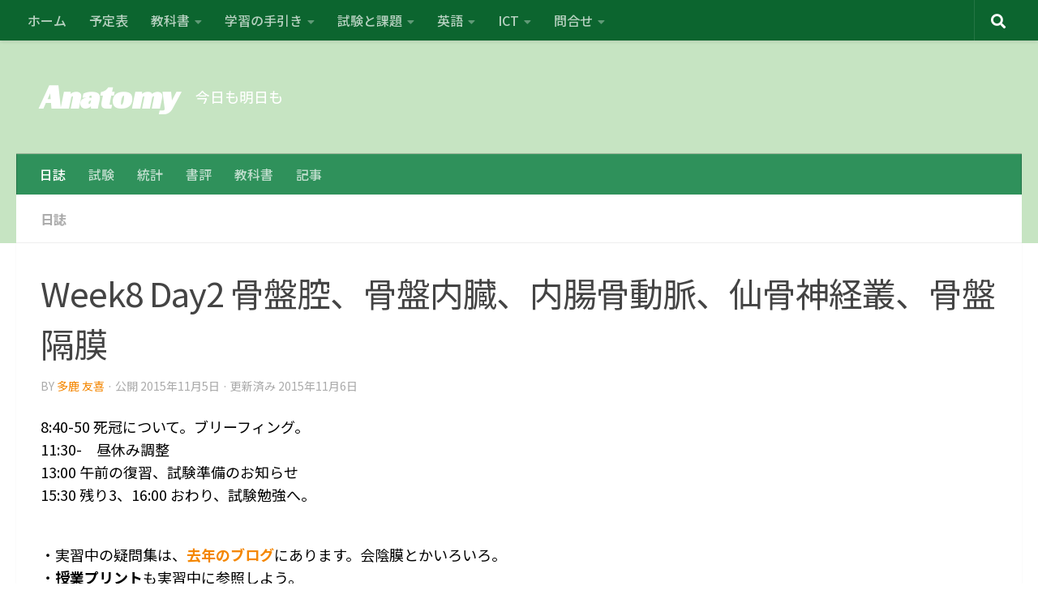

--- FILE ---
content_type: text/html; charset=UTF-8
request_url: https://anatomy.med.gunma-u.ac.jp/2015/11/week8-day2-%E9%AA%A8%E7%9B%A4%E8%85%94%E3%80%81%E9%AA%A8%E7%9B%A4%E5%86%85%E8%87%93%E3%80%81%E5%86%85%E8%85%B8%E9%AA%A8%E5%8B%95%E8%84%88%E3%80%81%E4%BB%99%E9%AA%A8%E7%A5%9E%E7%B5%8C%E5%8F%A2%E3%80%81/
body_size: 108935
content:
<!DOCTYPE html>
<html class="no-js" lang="ja">
<head>
  <meta charset="UTF-8">
  <meta name="viewport" content="width=device-width, initial-scale=1.0">
  <link rel="profile" href="https://gmpg.org/xfn/11" />
  <link rel="pingback" href="https://anatomy.med.gunma-u.ac.jp/xmlrpc.php">

          <style id="wfc-base-style" type="text/css">
             .wfc-reset-menu-item-first-letter .navbar .nav>li>a:first-letter {font-size: inherit;}.format-icon:before {color: #5A5A5A;}article .format-icon.tc-hide-icon:before, .safari article.format-video .format-icon.tc-hide-icon:before, .chrome article.format-video .format-icon.tc-hide-icon:before, .safari article.format-image .format-icon.tc-hide-icon:before, .chrome article.format-image .format-icon.tc-hide-icon:before, .safari article.format-gallery .format-icon.tc-hide-icon:before, .safari article.attachment .format-icon.tc-hide-icon:before, .chrome article.format-gallery .format-icon.tc-hide-icon:before, .chrome article.attachment .format-icon.tc-hide-icon:before {content: none!important;}h2#tc-comment-title.tc-hide-icon:before {content: none!important;}.archive .archive-header h1.format-icon.tc-hide-icon:before {content: none!important;}.tc-sidebar h3.widget-title.tc-hide-icon:before {content: none!important;}.footer-widgets h3.widget-title.tc-hide-icon:before {content: none!important;}.tc-hide-icon i, i.tc-hide-icon {display: none !important;}.carousel-control {font-family: "Helvetica Neue", Helvetica, Arial, sans-serif;}.social-block a {font-size: 18px;}footer#footer .colophon .social-block a {font-size: 16px;}.social-block.widget_social a {font-size: 14px;}
        </style>
        <link rel="stylesheet" id="tc-front-gfonts" href="//fonts.googleapis.com/css?family=Noto+Sans+JP:regular%7CRacing+Sans+One:regular%7CKosugi:regular%7CNoto+Sans+JP:500%7CNoto+Sans+JP:900%7CNoto+Sans+JP:700%7CNoto+Serif+JP:regular&subset=japanese&display=swap"><style id="wfc-style-fonts-body" type="text/css" data-origin="server">
/* Setting : Default website font */ 
body {
font-family : 'Noto Sans JP'!important;
}

</style><style id="wfc-style-fonts-site_title" type="text/css" data-origin="server">
/* Setting : Site title */ 
header#header .site-title a {
font-family : 'Racing Sans One'!important;
}

</style><style id="wfc-style-fonts-site_description" type="text/css" data-origin="server">
/* Setting : Site description */ 
#header p.site-description {
font-family : 'Kosugi'!important;
}

</style><style id="wfc-style-fonts-menu_items" type="text/css" data-origin="server">
/* Setting : Menu items */ 
nav#nav-header .nav li a {
font-family : 'Noto Sans JP'!important;
}

</style><style id="wfc-style-fonts-top_menu_items" type="text/css" data-origin="server">
/* Setting :  */ 
nav#nav-topbar .nav li a {
font-family : 'Noto Sans JP'!important;
}

</style><style id="wfc-style-fonts-slider_title" type="text/css" data-origin="server">
/* Setting : スライドのタイトル */ 
.pc-section-slider .carousel-caption .hph-title {
font-family : 'Noto Sans JP'!important;
}

</style><style id="wfc-style-fonts-slider_subtitle" type="text/css" data-origin="server">
/* Setting :  */ 
.pc-section-slider .carousel-caption .hph-subtitle {
font-family : 'Noto Sans JP'!important;
}

</style><style id="wfc-style-fonts-slider_button" type="text/css" data-origin="server">
/* Setting : スライダーのボタン */ 
.pc-section-slider .carousel-caption a {
font-family : 'Noto Sans JP'!important;
}

</style><style id="wfc-style-fonts-custom" type="text/css" data-origin="server">
/* Setting : Custom : textbook */ 
mincho {
font-family : 'Noto Serif JP'!important;
}

</style><title>Week8 Day2 骨盤腔、骨盤内臓、内腸骨動脈、仙骨神経叢、骨盤隔膜 / Anatomy 今日も明日も/Week8 Day2 骨盤腔、骨盤内臓、内腸骨動脈、仙骨神経叢、骨盤隔膜</title>
<meta name='robots' content='max-image-preview:large' />

<!-- Jetpack Site Verification Tags -->
<meta name="google-site-verification" content="xB347359VjBjOLH11fzLJM-IO0bWAAUZH8DGGXHkKwU" />
<link rel='dns-prefetch' href='//static.addtoany.com' />
<link rel='dns-prefetch' href='//stats.wp.com' />
<link rel='dns-prefetch' href='//v0.wordpress.com' />
<link rel="alternate" type="application/rss+xml" title="Anatomy &raquo; フィード" href="https://anatomy.med.gunma-u.ac.jp/feed/" />
<link rel="alternate" type="application/rss+xml" title="Anatomy &raquo; コメントフィード" href="https://anatomy.med.gunma-u.ac.jp/comments/feed/" />
<link rel="alternate" title="oEmbed (JSON)" type="application/json+oembed" href="https://anatomy.med.gunma-u.ac.jp/wp-json/oembed/1.0/embed?url=https%3A%2F%2Fanatomy.med.gunma-u.ac.jp%2F2015%2F11%2Fweek8-day2-%25e9%25aa%25a8%25e7%259b%25a4%25e8%2585%2594%25e3%2580%2581%25e9%25aa%25a8%25e7%259b%25a4%25e5%2586%2585%25e8%2587%2593%25e3%2580%2581%25e5%2586%2585%25e8%2585%25b8%25e9%25aa%25a8%25e5%258b%2595%25e8%2584%2588%25e3%2580%2581%25e4%25bb%2599%25e9%25aa%25a8%25e7%25a5%259e%25e7%25b5%258c%25e5%258f%25a2%25e3%2580%2581%2F" />
<link rel="alternate" title="oEmbed (XML)" type="text/xml+oembed" href="https://anatomy.med.gunma-u.ac.jp/wp-json/oembed/1.0/embed?url=https%3A%2F%2Fanatomy.med.gunma-u.ac.jp%2F2015%2F11%2Fweek8-day2-%25e9%25aa%25a8%25e7%259b%25a4%25e8%2585%2594%25e3%2580%2581%25e9%25aa%25a8%25e7%259b%25a4%25e5%2586%2585%25e8%2587%2593%25e3%2580%2581%25e5%2586%2585%25e8%2585%25b8%25e9%25aa%25a8%25e5%258b%2595%25e8%2584%2588%25e3%2580%2581%25e4%25bb%2599%25e9%25aa%25a8%25e7%25a5%259e%25e7%25b5%258c%25e5%258f%25a2%25e3%2580%2581%2F&#038;format=xml" />
<link rel='stylesheet' id='all-css-1dda48dc7b3d054b0366cc33a3d76a0f' href='https://anatomy.med.gunma-u.ac.jp/wp-content/boost-cache/static/eb3a8cc580.min.css' type='text/css' media='all' />
<style id='hueman-main-style-inline-css'>
body { font-size:1.00rem; }@media only screen and (min-width: 720px) {
        .nav > li { font-size:1.00rem; }
      }.container-inner { max-width: 2048px; }.sidebar .widget { padding-left: 20px; padding-right: 20px; padding-top: 20px; }::selection { background-color: #f48600; }
::-moz-selection { background-color: #f48600; }a,a>span.hu-external::after,.themeform label .required,#flexslider-featured .flex-direction-nav .flex-next:hover,#flexslider-featured .flex-direction-nav .flex-prev:hover,.post-hover:hover .post-title a,.post-title a:hover,.sidebar.s1 .post-nav li a:hover i,.content .post-nav li a:hover i,.post-related a:hover,.sidebar.s1 .widget_rss ul li a,#footer .widget_rss ul li a,.sidebar.s1 .widget_calendar a,#footer .widget_calendar a,.sidebar.s1 .alx-tab .tab-item-category a,.sidebar.s1 .alx-posts .post-item-category a,.sidebar.s1 .alx-tab li:hover .tab-item-title a,.sidebar.s1 .alx-tab li:hover .tab-item-comment a,.sidebar.s1 .alx-posts li:hover .post-item-title a,#footer .alx-tab .tab-item-category a,#footer .alx-posts .post-item-category a,#footer .alx-tab li:hover .tab-item-title a,#footer .alx-tab li:hover .tab-item-comment a,#footer .alx-posts li:hover .post-item-title a,.comment-tabs li.active a,.comment-awaiting-moderation,.child-menu a:hover,.child-menu .current_page_item > a,.wp-pagenavi a{ color: #f48600; }input[type="submit"],.themeform button[type="submit"],.sidebar.s1 .sidebar-top,.sidebar.s1 .sidebar-toggle,#flexslider-featured .flex-control-nav li a.flex-active,.post-tags a:hover,.sidebar.s1 .widget_calendar caption,#footer .widget_calendar caption,.author-bio .bio-avatar:after,.commentlist li.bypostauthor > .comment-body:after,.commentlist li.comment-author-admin > .comment-body:after{ background-color: #f48600; }.post-format .format-container { border-color: #f48600; }.sidebar.s1 .alx-tabs-nav li.active a,#footer .alx-tabs-nav li.active a,.comment-tabs li.active a,.wp-pagenavi a:hover,.wp-pagenavi a:active,.wp-pagenavi span.current{ border-bottom-color: #f48600!important; }.sidebar.s2 .post-nav li a:hover i,
.sidebar.s2 .widget_rss ul li a,
.sidebar.s2 .widget_calendar a,
.sidebar.s2 .alx-tab .tab-item-category a,
.sidebar.s2 .alx-posts .post-item-category a,
.sidebar.s2 .alx-tab li:hover .tab-item-title a,
.sidebar.s2 .alx-tab li:hover .tab-item-comment a,
.sidebar.s2 .alx-posts li:hover .post-item-title a { color: #91c78b; }
.sidebar.s2 .sidebar-top,.sidebar.s2 .sidebar-toggle,.post-comments,.jp-play-bar,.jp-volume-bar-value,.sidebar.s2 .widget_calendar caption{ background-color: #91c78b; }.sidebar.s2 .alx-tabs-nav li.active a { border-bottom-color: #91c78b; }
.post-comments::before { border-right-color: #91c78b; }
      .search-expand,
              #nav-topbar.nav-container { background-color: rgba(0,93,38,0.94)!important}@media only screen and (min-width: 720px) {
                #nav-topbar .nav ul { background-color: rgba(0,93,38,0.94)!important; }
              }#header { background-color: #c6e4c2; }
@media only screen and (min-width: 720px) {
  #nav-header .nav ul { background-color: #c6e4c2; }
}
        .is-scrolled #header #nav-mobile { background-color: #454e5c!important; background-color: rgba(69,78,92,0.90)!important }#nav-header.nav-container, #main-header-search .search-expand { background-color: #2f915b; }
@media only screen and (min-width: 720px) {
  #nav-header .nav ul { background-color: #2f915b; }
}
        body { background-color: #ffffff; }
/*# sourceURL=hueman-main-style-inline-css */
</style>
<style id='wp-img-auto-sizes-contain-inline-css'>
img:is([sizes=auto i],[sizes^="auto," i]){contain-intrinsic-size:3000px 1500px}
/*# sourceURL=wp-img-auto-sizes-contain-inline-css */
</style>
<style id='wp-emoji-styles-inline-css'>

	img.wp-smiley, img.emoji {
		display: inline !important;
		border: none !important;
		box-shadow: none !important;
		height: 1em !important;
		width: 1em !important;
		margin: 0 0.07em !important;
		vertical-align: -0.1em !important;
		background: none !important;
		padding: 0 !important;
	}
/*# sourceURL=wp-emoji-styles-inline-css */
</style>
<style id='wp-block-library-inline-css'>
:root{--wp-block-synced-color:#7a00df;--wp-block-synced-color--rgb:122,0,223;--wp-bound-block-color:var(--wp-block-synced-color);--wp-editor-canvas-background:#ddd;--wp-admin-theme-color:#007cba;--wp-admin-theme-color--rgb:0,124,186;--wp-admin-theme-color-darker-10:#006ba1;--wp-admin-theme-color-darker-10--rgb:0,107,160.5;--wp-admin-theme-color-darker-20:#005a87;--wp-admin-theme-color-darker-20--rgb:0,90,135;--wp-admin-border-width-focus:2px}@media (min-resolution:192dpi){:root{--wp-admin-border-width-focus:1.5px}}.wp-element-button{cursor:pointer}:root .has-very-light-gray-background-color{background-color:#eee}:root .has-very-dark-gray-background-color{background-color:#313131}:root .has-very-light-gray-color{color:#eee}:root .has-very-dark-gray-color{color:#313131}:root .has-vivid-green-cyan-to-vivid-cyan-blue-gradient-background{background:linear-gradient(135deg,#00d084,#0693e3)}:root .has-purple-crush-gradient-background{background:linear-gradient(135deg,#34e2e4,#4721fb 50%,#ab1dfe)}:root .has-hazy-dawn-gradient-background{background:linear-gradient(135deg,#faaca8,#dad0ec)}:root .has-subdued-olive-gradient-background{background:linear-gradient(135deg,#fafae1,#67a671)}:root .has-atomic-cream-gradient-background{background:linear-gradient(135deg,#fdd79a,#004a59)}:root .has-nightshade-gradient-background{background:linear-gradient(135deg,#330968,#31cdcf)}:root .has-midnight-gradient-background{background:linear-gradient(135deg,#020381,#2874fc)}:root{--wp--preset--font-size--normal:16px;--wp--preset--font-size--huge:42px}.has-regular-font-size{font-size:1em}.has-larger-font-size{font-size:2.625em}.has-normal-font-size{font-size:var(--wp--preset--font-size--normal)}.has-huge-font-size{font-size:var(--wp--preset--font-size--huge)}.has-text-align-center{text-align:center}.has-text-align-left{text-align:left}.has-text-align-right{text-align:right}.has-fit-text{white-space:nowrap!important}#end-resizable-editor-section{display:none}.aligncenter{clear:both}.items-justified-left{justify-content:flex-start}.items-justified-center{justify-content:center}.items-justified-right{justify-content:flex-end}.items-justified-space-between{justify-content:space-between}.screen-reader-text{border:0;clip-path:inset(50%);height:1px;margin:-1px;overflow:hidden;padding:0;position:absolute;width:1px;word-wrap:normal!important}.screen-reader-text:focus{background-color:#ddd;clip-path:none;color:#444;display:block;font-size:1em;height:auto;left:5px;line-height:normal;padding:15px 23px 14px;text-decoration:none;top:5px;width:auto;z-index:100000}html :where(.has-border-color){border-style:solid}html :where([style*=border-top-color]){border-top-style:solid}html :where([style*=border-right-color]){border-right-style:solid}html :where([style*=border-bottom-color]){border-bottom-style:solid}html :where([style*=border-left-color]){border-left-style:solid}html :where([style*=border-width]){border-style:solid}html :where([style*=border-top-width]){border-top-style:solid}html :where([style*=border-right-width]){border-right-style:solid}html :where([style*=border-bottom-width]){border-bottom-style:solid}html :where([style*=border-left-width]){border-left-style:solid}html :where(img[class*=wp-image-]){height:auto;max-width:100%}:where(figure){margin:0 0 1em}html :where(.is-position-sticky){--wp-admin--admin-bar--position-offset:var(--wp-admin--admin-bar--height,0px)}@media screen and (max-width:600px){html :where(.is-position-sticky){--wp-admin--admin-bar--position-offset:0px}}

/*# sourceURL=wp-block-library-inline-css */
</style><style id='global-styles-inline-css'>
:root{--wp--preset--aspect-ratio--square: 1;--wp--preset--aspect-ratio--4-3: 4/3;--wp--preset--aspect-ratio--3-4: 3/4;--wp--preset--aspect-ratio--3-2: 3/2;--wp--preset--aspect-ratio--2-3: 2/3;--wp--preset--aspect-ratio--16-9: 16/9;--wp--preset--aspect-ratio--9-16: 9/16;--wp--preset--color--black: #000000;--wp--preset--color--cyan-bluish-gray: #abb8c3;--wp--preset--color--white: #ffffff;--wp--preset--color--pale-pink: #f78da7;--wp--preset--color--vivid-red: #cf2e2e;--wp--preset--color--luminous-vivid-orange: #ff6900;--wp--preset--color--luminous-vivid-amber: #fcb900;--wp--preset--color--light-green-cyan: #7bdcb5;--wp--preset--color--vivid-green-cyan: #00d084;--wp--preset--color--pale-cyan-blue: #8ed1fc;--wp--preset--color--vivid-cyan-blue: #0693e3;--wp--preset--color--vivid-purple: #9b51e0;--wp--preset--gradient--vivid-cyan-blue-to-vivid-purple: linear-gradient(135deg,rgb(6,147,227) 0%,rgb(155,81,224) 100%);--wp--preset--gradient--light-green-cyan-to-vivid-green-cyan: linear-gradient(135deg,rgb(122,220,180) 0%,rgb(0,208,130) 100%);--wp--preset--gradient--luminous-vivid-amber-to-luminous-vivid-orange: linear-gradient(135deg,rgb(252,185,0) 0%,rgb(255,105,0) 100%);--wp--preset--gradient--luminous-vivid-orange-to-vivid-red: linear-gradient(135deg,rgb(255,105,0) 0%,rgb(207,46,46) 100%);--wp--preset--gradient--very-light-gray-to-cyan-bluish-gray: linear-gradient(135deg,rgb(238,238,238) 0%,rgb(169,184,195) 100%);--wp--preset--gradient--cool-to-warm-spectrum: linear-gradient(135deg,rgb(74,234,220) 0%,rgb(151,120,209) 20%,rgb(207,42,186) 40%,rgb(238,44,130) 60%,rgb(251,105,98) 80%,rgb(254,248,76) 100%);--wp--preset--gradient--blush-light-purple: linear-gradient(135deg,rgb(255,206,236) 0%,rgb(152,150,240) 100%);--wp--preset--gradient--blush-bordeaux: linear-gradient(135deg,rgb(254,205,165) 0%,rgb(254,45,45) 50%,rgb(107,0,62) 100%);--wp--preset--gradient--luminous-dusk: linear-gradient(135deg,rgb(255,203,112) 0%,rgb(199,81,192) 50%,rgb(65,88,208) 100%);--wp--preset--gradient--pale-ocean: linear-gradient(135deg,rgb(255,245,203) 0%,rgb(182,227,212) 50%,rgb(51,167,181) 100%);--wp--preset--gradient--electric-grass: linear-gradient(135deg,rgb(202,248,128) 0%,rgb(113,206,126) 100%);--wp--preset--gradient--midnight: linear-gradient(135deg,rgb(2,3,129) 0%,rgb(40,116,252) 100%);--wp--preset--font-size--small: 13px;--wp--preset--font-size--medium: 20px;--wp--preset--font-size--large: 36px;--wp--preset--font-size--x-large: 42px;--wp--preset--spacing--20: 0.44rem;--wp--preset--spacing--30: 0.67rem;--wp--preset--spacing--40: 1rem;--wp--preset--spacing--50: 1.5rem;--wp--preset--spacing--60: 2.25rem;--wp--preset--spacing--70: 3.38rem;--wp--preset--spacing--80: 5.06rem;--wp--preset--shadow--natural: 6px 6px 9px rgba(0, 0, 0, 0.2);--wp--preset--shadow--deep: 12px 12px 50px rgba(0, 0, 0, 0.4);--wp--preset--shadow--sharp: 6px 6px 0px rgba(0, 0, 0, 0.2);--wp--preset--shadow--outlined: 6px 6px 0px -3px rgb(255, 255, 255), 6px 6px rgb(0, 0, 0);--wp--preset--shadow--crisp: 6px 6px 0px rgb(0, 0, 0);}:where(.is-layout-flex){gap: 0.5em;}:where(.is-layout-grid){gap: 0.5em;}body .is-layout-flex{display: flex;}.is-layout-flex{flex-wrap: wrap;align-items: center;}.is-layout-flex > :is(*, div){margin: 0;}body .is-layout-grid{display: grid;}.is-layout-grid > :is(*, div){margin: 0;}:where(.wp-block-columns.is-layout-flex){gap: 2em;}:where(.wp-block-columns.is-layout-grid){gap: 2em;}:where(.wp-block-post-template.is-layout-flex){gap: 1.25em;}:where(.wp-block-post-template.is-layout-grid){gap: 1.25em;}.has-black-color{color: var(--wp--preset--color--black) !important;}.has-cyan-bluish-gray-color{color: var(--wp--preset--color--cyan-bluish-gray) !important;}.has-white-color{color: var(--wp--preset--color--white) !important;}.has-pale-pink-color{color: var(--wp--preset--color--pale-pink) !important;}.has-vivid-red-color{color: var(--wp--preset--color--vivid-red) !important;}.has-luminous-vivid-orange-color{color: var(--wp--preset--color--luminous-vivid-orange) !important;}.has-luminous-vivid-amber-color{color: var(--wp--preset--color--luminous-vivid-amber) !important;}.has-light-green-cyan-color{color: var(--wp--preset--color--light-green-cyan) !important;}.has-vivid-green-cyan-color{color: var(--wp--preset--color--vivid-green-cyan) !important;}.has-pale-cyan-blue-color{color: var(--wp--preset--color--pale-cyan-blue) !important;}.has-vivid-cyan-blue-color{color: var(--wp--preset--color--vivid-cyan-blue) !important;}.has-vivid-purple-color{color: var(--wp--preset--color--vivid-purple) !important;}.has-black-background-color{background-color: var(--wp--preset--color--black) !important;}.has-cyan-bluish-gray-background-color{background-color: var(--wp--preset--color--cyan-bluish-gray) !important;}.has-white-background-color{background-color: var(--wp--preset--color--white) !important;}.has-pale-pink-background-color{background-color: var(--wp--preset--color--pale-pink) !important;}.has-vivid-red-background-color{background-color: var(--wp--preset--color--vivid-red) !important;}.has-luminous-vivid-orange-background-color{background-color: var(--wp--preset--color--luminous-vivid-orange) !important;}.has-luminous-vivid-amber-background-color{background-color: var(--wp--preset--color--luminous-vivid-amber) !important;}.has-light-green-cyan-background-color{background-color: var(--wp--preset--color--light-green-cyan) !important;}.has-vivid-green-cyan-background-color{background-color: var(--wp--preset--color--vivid-green-cyan) !important;}.has-pale-cyan-blue-background-color{background-color: var(--wp--preset--color--pale-cyan-blue) !important;}.has-vivid-cyan-blue-background-color{background-color: var(--wp--preset--color--vivid-cyan-blue) !important;}.has-vivid-purple-background-color{background-color: var(--wp--preset--color--vivid-purple) !important;}.has-black-border-color{border-color: var(--wp--preset--color--black) !important;}.has-cyan-bluish-gray-border-color{border-color: var(--wp--preset--color--cyan-bluish-gray) !important;}.has-white-border-color{border-color: var(--wp--preset--color--white) !important;}.has-pale-pink-border-color{border-color: var(--wp--preset--color--pale-pink) !important;}.has-vivid-red-border-color{border-color: var(--wp--preset--color--vivid-red) !important;}.has-luminous-vivid-orange-border-color{border-color: var(--wp--preset--color--luminous-vivid-orange) !important;}.has-luminous-vivid-amber-border-color{border-color: var(--wp--preset--color--luminous-vivid-amber) !important;}.has-light-green-cyan-border-color{border-color: var(--wp--preset--color--light-green-cyan) !important;}.has-vivid-green-cyan-border-color{border-color: var(--wp--preset--color--vivid-green-cyan) !important;}.has-pale-cyan-blue-border-color{border-color: var(--wp--preset--color--pale-cyan-blue) !important;}.has-vivid-cyan-blue-border-color{border-color: var(--wp--preset--color--vivid-cyan-blue) !important;}.has-vivid-purple-border-color{border-color: var(--wp--preset--color--vivid-purple) !important;}.has-vivid-cyan-blue-to-vivid-purple-gradient-background{background: var(--wp--preset--gradient--vivid-cyan-blue-to-vivid-purple) !important;}.has-light-green-cyan-to-vivid-green-cyan-gradient-background{background: var(--wp--preset--gradient--light-green-cyan-to-vivid-green-cyan) !important;}.has-luminous-vivid-amber-to-luminous-vivid-orange-gradient-background{background: var(--wp--preset--gradient--luminous-vivid-amber-to-luminous-vivid-orange) !important;}.has-luminous-vivid-orange-to-vivid-red-gradient-background{background: var(--wp--preset--gradient--luminous-vivid-orange-to-vivid-red) !important;}.has-very-light-gray-to-cyan-bluish-gray-gradient-background{background: var(--wp--preset--gradient--very-light-gray-to-cyan-bluish-gray) !important;}.has-cool-to-warm-spectrum-gradient-background{background: var(--wp--preset--gradient--cool-to-warm-spectrum) !important;}.has-blush-light-purple-gradient-background{background: var(--wp--preset--gradient--blush-light-purple) !important;}.has-blush-bordeaux-gradient-background{background: var(--wp--preset--gradient--blush-bordeaux) !important;}.has-luminous-dusk-gradient-background{background: var(--wp--preset--gradient--luminous-dusk) !important;}.has-pale-ocean-gradient-background{background: var(--wp--preset--gradient--pale-ocean) !important;}.has-electric-grass-gradient-background{background: var(--wp--preset--gradient--electric-grass) !important;}.has-midnight-gradient-background{background: var(--wp--preset--gradient--midnight) !important;}.has-small-font-size{font-size: var(--wp--preset--font-size--small) !important;}.has-medium-font-size{font-size: var(--wp--preset--font-size--medium) !important;}.has-large-font-size{font-size: var(--wp--preset--font-size--large) !important;}.has-x-large-font-size{font-size: var(--wp--preset--font-size--x-large) !important;}
/*# sourceURL=global-styles-inline-css */
</style>

<style id='classic-theme-styles-inline-css'>
/*! This file is auto-generated */
.wp-block-button__link{color:#fff;background-color:#32373c;border-radius:9999px;box-shadow:none;text-decoration:none;padding:calc(.667em + 2px) calc(1.333em + 2px);font-size:1.125em}.wp-block-file__button{background:#32373c;color:#fff;text-decoration:none}
/*# sourceURL=/wp-includes/css/classic-themes.min.css */
</style>






<link rel="https://api.w.org/" href="https://anatomy.med.gunma-u.ac.jp/wp-json/" /><link rel="alternate" title="JSON" type="application/json" href="https://anatomy.med.gunma-u.ac.jp/wp-json/wp/v2/posts/6628" /><link rel="EditURI" type="application/rsd+xml" title="RSD" href="https://anatomy.med.gunma-u.ac.jp/xmlrpc.php?rsd" />
<meta name="generator" content="WordPress 6.9" />
<link rel="canonical" href="https://anatomy.med.gunma-u.ac.jp/2015/11/week8-day2-%e9%aa%a8%e7%9b%a4%e8%85%94%e3%80%81%e9%aa%a8%e7%9b%a4%e5%86%85%e8%87%93%e3%80%81%e5%86%85%e8%85%b8%e9%aa%a8%e5%8b%95%e8%84%88%e3%80%81%e4%bb%99%e9%aa%a8%e7%a5%9e%e7%b5%8c%e5%8f%a2%e3%80%81/" />
<link rel='shortlink' href='https://wp.me/p91VL6-1IU' />
<style type="text/css">.liquid-speech-balloon-00 .liquid-speech-balloon-avatar { background-image: url("https://anatomy.med.gunma-u.ac.jp/wp-content/uploads/2025/10/400d5e09f2288c276c751a507832b5e0.jpg"); } .liquid-speech-balloon-01 .liquid-speech-balloon-avatar { background-image: url("https://anatomy.med.gunma-u.ac.jp/wp-content/uploads/2025/10/08b30c4958da6c4c15156c493d64e937.jpg"); } .liquid-speech-balloon-02 .liquid-speech-balloon-avatar { background-image: url("https://anatomy.med.gunma-u.ac.jp/wp-content/uploads/2025/10/8bdb146b8a065ec9079801b7ed533800.jpg"); } .liquid-speech-balloon-03 .liquid-speech-balloon-avatar { background-image: url("https://anatomy.med.gunma-u.ac.jp/wp-content/uploads/2025/10/08571faf5b73423d2972bebc975ccfee.jpg"); } .liquid-speech-balloon-04 .liquid-speech-balloon-avatar { background-image: url("https://anatomy.med.gunma-u.ac.jp/wp-content/uploads/2025/10/20eac1a56b1dfc1c2977c6098e1eba9a-e1761881221311.jpg"); } .liquid-speech-balloon-05 .liquid-speech-balloon-avatar { background-image: url("https://anatomy.med.gunma-u.ac.jp/wp-content/uploads/2025/10/78d48f3673eab72c8f422839297834ad-e1761881656502.jpg"); } .liquid-speech-balloon-06 .liquid-speech-balloon-avatar { background-image: url("https://anatomy.med.gunma-u.ac.jp/wp-content/uploads/2025/10/1b63929108346cdca7189ef37e74a81b.jpg"); } .liquid-speech-balloon-07 .liquid-speech-balloon-avatar { background-image: url("https://anatomy.med.gunma-u.ac.jp/wp-content/uploads/2025/10/48c92b2bded86440cc05e691de27e710.jpg"); } .liquid-speech-balloon-08 .liquid-speech-balloon-avatar { background-image: url("https://anatomy.med.gunma-u.ac.jp/wp-content/uploads/2025/10/809c7e4ff358b859f879b9027748aae7.jpg"); } .liquid-speech-balloon-00 .liquid-speech-balloon-avatar::after { content: "解剖ちゃん"; } .liquid-speech-balloon-01 .liquid-speech-balloon-avatar::after { content: "キノケー先生"; } .liquid-speech-balloon-02 .liquid-speech-balloon-avatar::after { content: "ひつじ社員"; } .liquid-speech-balloon-03 .liquid-speech-balloon-avatar::after { content: "スミス教授"; } .liquid-speech-balloon-04 .liquid-speech-balloon-avatar::after { content: "学生"; } .liquid-speech-balloon-05 .liquid-speech-balloon-avatar::after { content: "AI"; } .liquid-speech-balloon-06 .liquid-speech-balloon-avatar::after { content: "アナ"; } .liquid-speech-balloon-07 .liquid-speech-balloon-avatar::after { content: "トミー"; } .liquid-speech-balloon-08 .liquid-speech-balloon-avatar::after { content: "ショウパパ"; } </style>
	<style>img#wpstats{display:none}</style>
		    <link rel="preload" as="font" type="font/woff2" href="https://anatomy.med.gunma-u.ac.jp/wp-content/themes/hueman-pro/assets/front/webfonts/fa-brands-400.woff2?v=5.15.2" crossorigin="anonymous"/>
    <link rel="preload" as="font" type="font/woff2" href="https://anatomy.med.gunma-u.ac.jp/wp-content/themes/hueman-pro/assets/front/webfonts/fa-regular-400.woff2?v=5.15.2" crossorigin="anonymous"/>
    <link rel="preload" as="font" type="font/woff2" href="https://anatomy.med.gunma-u.ac.jp/wp-content/themes/hueman-pro/assets/front/webfonts/fa-solid-900.woff2?v=5.15.2" crossorigin="anonymous"/>
  <link rel="preload" as="font" type="font/woff" href="https://anatomy.med.gunma-u.ac.jp/wp-content/themes/hueman-pro/assets/front/fonts/titillium-light-webfont.woff" crossorigin="anonymous"/>
<link rel="preload" as="font" type="font/woff" href="https://anatomy.med.gunma-u.ac.jp/wp-content/themes/hueman-pro/assets/front/fonts/titillium-lightitalic-webfont.woff" crossorigin="anonymous"/>
<link rel="preload" as="font" type="font/woff" href="https://anatomy.med.gunma-u.ac.jp/wp-content/themes/hueman-pro/assets/front/fonts/titillium-regular-webfont.woff" crossorigin="anonymous"/>
<link rel="preload" as="font" type="font/woff" href="https://anatomy.med.gunma-u.ac.jp/wp-content/themes/hueman-pro/assets/front/fonts/titillium-regularitalic-webfont.woff" crossorigin="anonymous"/>
<link rel="preload" as="font" type="font/woff" href="https://anatomy.med.gunma-u.ac.jp/wp-content/themes/hueman-pro/assets/front/fonts/titillium-semibold-webfont.woff" crossorigin="anonymous"/>
<style>
  /*  base : fonts
/* ------------------------------------ */
body { font-family: "Titillium", Arial, sans-serif; }
@font-face {
  font-family: 'Titillium';
  src: url('https://anatomy.med.gunma-u.ac.jp/wp-content/themes/hueman-pro/assets/front/fonts/titillium-light-webfont.eot');
  src: url('https://anatomy.med.gunma-u.ac.jp/wp-content/themes/hueman-pro/assets/front/fonts/titillium-light-webfont.svg#titillium-light-webfont') format('svg'),
     url('https://anatomy.med.gunma-u.ac.jp/wp-content/themes/hueman-pro/assets/front/fonts/titillium-light-webfont.eot?#iefix') format('embedded-opentype'),
     url('https://anatomy.med.gunma-u.ac.jp/wp-content/themes/hueman-pro/assets/front/fonts/titillium-light-webfont.woff') format('woff'),
     url('https://anatomy.med.gunma-u.ac.jp/wp-content/themes/hueman-pro/assets/front/fonts/titillium-light-webfont.ttf') format('truetype');
  font-weight: 300;
  font-style: normal;
}
@font-face {
  font-family: 'Titillium';
  src: url('https://anatomy.med.gunma-u.ac.jp/wp-content/themes/hueman-pro/assets/front/fonts/titillium-lightitalic-webfont.eot');
  src: url('https://anatomy.med.gunma-u.ac.jp/wp-content/themes/hueman-pro/assets/front/fonts/titillium-lightitalic-webfont.svg#titillium-lightitalic-webfont') format('svg'),
     url('https://anatomy.med.gunma-u.ac.jp/wp-content/themes/hueman-pro/assets/front/fonts/titillium-lightitalic-webfont.eot?#iefix') format('embedded-opentype'),
     url('https://anatomy.med.gunma-u.ac.jp/wp-content/themes/hueman-pro/assets/front/fonts/titillium-lightitalic-webfont.woff') format('woff'),
     url('https://anatomy.med.gunma-u.ac.jp/wp-content/themes/hueman-pro/assets/front/fonts/titillium-lightitalic-webfont.ttf') format('truetype');
  font-weight: 300;
  font-style: italic;
}
@font-face {
  font-family: 'Titillium';
  src: url('https://anatomy.med.gunma-u.ac.jp/wp-content/themes/hueman-pro/assets/front/fonts/titillium-regular-webfont.eot');
  src: url('https://anatomy.med.gunma-u.ac.jp/wp-content/themes/hueman-pro/assets/front/fonts/titillium-regular-webfont.svg#titillium-regular-webfont') format('svg'),
     url('https://anatomy.med.gunma-u.ac.jp/wp-content/themes/hueman-pro/assets/front/fonts/titillium-regular-webfont.eot?#iefix') format('embedded-opentype'),
     url('https://anatomy.med.gunma-u.ac.jp/wp-content/themes/hueman-pro/assets/front/fonts/titillium-regular-webfont.woff') format('woff'),
     url('https://anatomy.med.gunma-u.ac.jp/wp-content/themes/hueman-pro/assets/front/fonts/titillium-regular-webfont.ttf') format('truetype');
  font-weight: 400;
  font-style: normal;
}
@font-face {
  font-family: 'Titillium';
  src: url('https://anatomy.med.gunma-u.ac.jp/wp-content/themes/hueman-pro/assets/front/fonts/titillium-regularitalic-webfont.eot');
  src: url('https://anatomy.med.gunma-u.ac.jp/wp-content/themes/hueman-pro/assets/front/fonts/titillium-regularitalic-webfont.svg#titillium-regular-webfont') format('svg'),
     url('https://anatomy.med.gunma-u.ac.jp/wp-content/themes/hueman-pro/assets/front/fonts/titillium-regularitalic-webfont.eot?#iefix') format('embedded-opentype'),
     url('https://anatomy.med.gunma-u.ac.jp/wp-content/themes/hueman-pro/assets/front/fonts/titillium-regularitalic-webfont.woff') format('woff'),
     url('https://anatomy.med.gunma-u.ac.jp/wp-content/themes/hueman-pro/assets/front/fonts/titillium-regularitalic-webfont.ttf') format('truetype');
  font-weight: 400;
  font-style: italic;
}
@font-face {
    font-family: 'Titillium';
    src: url('https://anatomy.med.gunma-u.ac.jp/wp-content/themes/hueman-pro/assets/front/fonts/titillium-semibold-webfont.eot');
    src: url('https://anatomy.med.gunma-u.ac.jp/wp-content/themes/hueman-pro/assets/front/fonts/titillium-semibold-webfont.svg#titillium-semibold-webfont') format('svg'),
         url('https://anatomy.med.gunma-u.ac.jp/wp-content/themes/hueman-pro/assets/front/fonts/titillium-semibold-webfont.eot?#iefix') format('embedded-opentype'),
         url('https://anatomy.med.gunma-u.ac.jp/wp-content/themes/hueman-pro/assets/front/fonts/titillium-semibold-webfont.woff') format('woff'),
         url('https://anatomy.med.gunma-u.ac.jp/wp-content/themes/hueman-pro/assets/front/fonts/titillium-semibold-webfont.ttf') format('truetype');
  font-weight: 600;
  font-style: normal;
}
</style>
  <!--[if lt IE 9]>
<script data-jetpack-boost="ignore" src="https://anatomy.med.gunma-u.ac.jp/wp-content/themes/hueman-pro/assets/front/js/ie/html5shiv-printshiv.min.js"></script>
<script data-jetpack-boost="ignore" src="https://anatomy.med.gunma-u.ac.jp/wp-content/themes/hueman-pro/assets/front/js/ie/selectivizr.js"></script>
<![endif]-->
<meta name="description" content="8:40-50 死冠について。ブリーフィング。 11:30-　昼休み調整 13:00 午前の復習、試験準備のお&hellip;" />
<noscript><style>.lazyload[data-src]{display:none !important;}</style></noscript><style>.lazyload{background-image:none !important;}.lazyload:before{background-image:none !important;}</style>
<!-- Jetpack Open Graph Tags -->
<meta property="og:type" content="article" />
<meta property="og:title" content="Week8 Day2 骨盤腔、骨盤内臓、内腸骨動脈、仙骨神経叢、骨盤隔膜 / Anatomy 今日も明日も/Week8 Day2 骨盤腔、骨盤内臓、内腸骨動脈、仙骨神経叢、骨盤隔膜" />
<meta property="og:url" content="https://anatomy.med.gunma-u.ac.jp/2015/11/week8-day2-%e9%aa%a8%e7%9b%a4%e8%85%94%e3%80%81%e9%aa%a8%e7%9b%a4%e5%86%85%e8%87%93%e3%80%81%e5%86%85%e8%85%b8%e9%aa%a8%e5%8b%95%e8%84%88%e3%80%81%e4%bb%99%e9%aa%a8%e7%a5%9e%e7%b5%8c%e5%8f%a2%e3%80%81/" />
<meta property="og:description" content="8:40-50 死冠について。ブリーフィング。 11:30-　昼休み調整 13:00 午前の復習、試験準備のお&hellip;" />
<meta property="article:published_time" content="2015-11-04T23:56:29+00:00" />
<meta property="article:modified_time" content="2015-11-06T05:47:54+00:00" />
<meta property="og:site_name" content="Anatomy" />
<meta property="og:image" content="https://anatomy.med.gunma-u.ac.jp/wp-content/uploads/2014/12/cropped-bfb6915d2697e1e34bc7ed7009cb09cf-549d498fv1_site_icon.png" />
<meta property="og:image:width" content="512" />
<meta property="og:image:height" content="512" />
<meta property="og:image:alt" content="" />
<meta property="og:locale" content="ja_JP" />
<meta name="twitter:site" content="@kaibo_chan" />
<meta name="twitter:text:title" content="Week8 Day2 骨盤腔、骨盤内臓、内腸骨動脈、仙骨神経叢、骨盤隔膜" />
<meta name="twitter:image" content="https://anatomy.med.gunma-u.ac.jp/wp-content/uploads/2014/12/cropped-bfb6915d2697e1e34bc7ed7009cb09cf-549d498fv1_site_icon-320x320.png" />
<meta name="twitter:card" content="summary" />

<!-- End Jetpack Open Graph Tags -->
<link rel="icon" href="https://anatomy.med.gunma-u.ac.jp/wp-content/uploads/2014/12/cropped-bfb6915d2697e1e34bc7ed7009cb09cf-549d498fv1_site_icon-50x50.png" sizes="32x32" />
<link rel="icon" href="https://anatomy.med.gunma-u.ac.jp/wp-content/uploads/2014/12/cropped-bfb6915d2697e1e34bc7ed7009cb09cf-549d498fv1_site_icon-320x320.png" sizes="192x192" />
<link rel="apple-touch-icon" href="https://anatomy.med.gunma-u.ac.jp/wp-content/uploads/2014/12/cropped-bfb6915d2697e1e34bc7ed7009cb09cf-549d498fv1_site_icon-320x320.png" />
<meta name="msapplication-TileImage" content="https://anatomy.med.gunma-u.ac.jp/wp-content/uploads/2014/12/cropped-bfb6915d2697e1e34bc7ed7009cb09cf-549d498fv1_site_icon-320x320.png" />
		<style id="wp-custom-css">
			/*
マーカー
*/

.highlight {
  text-decoration: underline; /* 下線 */
  text-decoration-thickness: 0.5em; /* 線の太さ */
  text-decoration-color: rgba(255, 228, 0, 0.4); /* 線の色 */
  text-underline-offset: -0.2em; /* 線の位置。テキストに重なるようにやや上部にする */
  text-decoration-skip-ink: none; /* 下線と文字列が重なる部分でも下線が省略されない（線が途切れない） */
}


/*
UDデジタル教科書体
*/

.udk {
	font-family: uddigikyokasho-pro, sans-serif;
	font-weight: 400;
	font-style: normal;
}

/*
blockquoteの文字が斜体で大きめになるのを防ぐ
*/

blockquote {
	font-size: inherit;
	font-family: inherit;
	font-weight: inherit;
	font-style: inherit;
}

blockquote strong,
blockquote b {
	font-weight: bold;
}

.hilited {
	font-weight: bold;
	font-size: .75em;
	margin: 0 0 10px;
	padding: 2px 8px;
	background: #6495ed;
	color: #FFFFFF;
	line-height: 140%;
}

/*
色付きのボックス記事。注意書きなどに使う
https://saruwakakun.com/html-css/reference/box
*/

/* 青枠 COIなど用 */

.boxCOI {
    position: relative;
    margin: 2em 0;
    padding: 0.5em 1em;
    border: solid 3px #62c1ce;
    border-radius: 8px;
    color: #778899;
}

.boxCOI .box-title {
    position: absolute;
    display: inline-block;
    top: -13px;
    left: 10px;
    padding: 0 9px;
    line-height: 1;
    font-size: 19px;
    background: #FFF;
    color: #62c1ce;
    font-weight: bold;
}

.boxCOI p {
    margin: 0; 
    padding: 0;
}

/* 赤枠 注意用 */

.boxCaution {
    position: relative;
    margin: 2em 0;
    padding: 0.5em 1em;
    border: solid 3px #ffa500;
    border-radius: 8px;
    color: #778899;
}

.boxCaution .box-title {
    position: absolute;
    display: inline-block;
    top: -13px;
    left: 10px;
    padding: 0 9px;
    line-height: 1;
    font-size: 19px;
    background: #FFF;
    color: #ffa500;
    font-weight: bold;
}

.boxCaution p {
    margin: 0; 
    padding: 0;
}


.box16{
    padding: 0.5em 1em;
    margin: 2em 0;
    background: -webkit-repeating-linear-gradient(-45deg, #f0f8ff, #f0f8ff 3px,#e9f4ff 3px, #e9f4ff 7px);
    background: repeating-linear-gradient(-45deg, #f0f8ff, #f0f8ff 3px,#e9f4ff 3px, #e9f4ff 7px);
}

.box16 p {
    margin: 0; 
    padding: 0;
}

/*
サムネイルイメージのあとの空白が詰まっているのを直す
*/

.image-container {
	margin-bottom: 24px;
}


/*
List-Category-Postsのスタイル
*/

.lcp_catlist a {
	text-decoration: none; 
}

/*
打ち消し線に色付け、文字を薄く、前後にアキ
https://naifix.com/del-css/
*/

del {
    background-image: linear-gradient(#fe3464, #fe3464);
    background-position: 0 50%;
    background-size: 100% 2px;
    background-repeat: repeat-x;
    color: #888;
    margin: 0 0.4em;
    text-decoration: none;
}

/*
フォームの電話を直す；直らない？
*/

.telephone_form {
width:6em !important；
｝
	
/*
折りたたみ；効かない？
*/

summary {
  position: relative;
  display: block; /* 矢印を消す */
  padding: 10px 10px 10px 30px; /* アイコンの余白を開ける */
  cursor: pointer; /* カーソルをポインターに */
  font-weight: bold;
  background-color: #e2f0f7;
  transition: 0.2s;
}
summary:hover {
  background-color: #ccebfb;
}
summary::-webkit-details-marker {
  display: none;　/* 矢印を消す */
}

/* 疑似要素でアイコンを表示 */
summary:before,
summary:after {
  content: "";
  margin: auto 0 auto 10px;
  position: absolute;
  top: 0;
  bottom: 0;
  left: 0;
}
summary:before {
  width: 16px;
  height: 16px;
  border-radius: 4px;
  background-color: #1da1ff;
}
summary:after {
  left: 6px;
  width: 5px;
  height: 5px;
  border: 4px solid transparent;
  border-left: 5px solid #fff;
  box-sizing: border-box;
  transition: .1s;
}

/* オープン時のスタイル */
details[open] summary {
  background-color: #ccebfb;
}
details[open] summary:after {
  transform: rotate(90deg); /* アイコンを回転 */
  left: 4px; /* 位置を調整 */
  top: 5px; /* 位置を調整 */
}

/* アニメーション */
details[open] .details-content {
  animation: fadeIn 0.5s ease;
}
@keyframes fadeIn {
  0% {
    opacity: 0;
    transform: translateY(-10px);
  }
  100% {
    opacity: 1;
    transform: none;
  }
}		</style>
		<style id="wfc-style-body" type="text/css" data-origin="server">
/* Setting : Default website font */ 
body {
color : #000000;
font-size : 1.00rem;
line-height : 1.50rem;
}

</style><style id="wfc-style-site_title" type="text/css" data-origin="server">
/* Setting : Site title */ 
header#header .site-title a {
font-weight : 700;
font-style : normal;
color : #ffffff;
}

/* Setting : Site title */ 
header#header .site-title a:hover {
color : #ffffff;
}

</style><style id="wfc-style-site_description" type="text/css" data-origin="server">
/* Setting : Site description */ 
#header p.site-description {
font-weight : 500;
font-style : normal;
font-size : 1.13rem;
color : #ffffff;
}

/* Setting : Site description */ 
#header p.site-description:hover {
color : #ffffff;
}

</style><style id="wfc-style-menu_items" type="text/css" data-origin="server">
/* Setting : Menu items */ 
nav#nav-header .nav li a {
font-weight : 500;
font-style : normal;
}

</style><style id="wfc-style-top_menu_items" type="text/css" data-origin="server">
/* Setting :  */ 
nav#nav-topbar .nav li a {
font-weight : 500;
font-style : normal;
}

</style><style id="wfc-style-slider_title" type="text/css" data-origin="server">
/* Setting : スライドのタイトル */ 
.pc-section-slider .carousel-caption .hph-title {
font-weight : 700;
font-style : normal;
}

</style><style id="wfc-style-slider_subtitle" type="text/css" data-origin="server">
/* Setting :  */ 
.pc-section-slider .carousel-caption .hph-subtitle {
font-weight : 400;
font-style : normal;
}

</style><style id="wfc-style-slider_button" type="text/css" data-origin="server">
/* Setting : スライダーのボタン */ 
.pc-section-slider .carousel-caption a {
font-weight : 400;
font-style : normal;
}

</style><style id="wfc-style-custom" type="text/css" data-origin="server">
/* Setting : Custom : textbook */ 
mincho {
text-align : justify;
}

</style>            <style id="grids-css" type="text/css">
                .post-list .grid-item {float: left; }
                .cols-1 .grid-item { width: 100%; }
                .cols-2 .grid-item { width: 50%; }
                .cols-3 .grid-item { width: 33.3%; }
                .cols-4 .grid-item { width: 25%; }
                @media only screen and (max-width: 719px) {
                      #grid-wrapper .grid-item{
                        width: 100%;
                      }
                }
            </style>
            </head>

<body class="wp-singular post-template-default single single-post postid-6628 single-format-standard wp-custom-logo wp-embed-responsive wp-theme-hueman-pro jps-theme-hueman-pro col-1c full-width topbar-enabled header-desktop-sticky header-mobile-sticky hueman-pro-1-4-29 hu-links-not-underlined chrome">
<div id="wrapper">
  <a class="screen-reader-text skip-link" href="#content">コンテンツの下</a>
  
  <header id="header" class="specific-mobile-menu-on one-mobile-menu mobile_menu header-ads-desktop  topbar-transparent no-header-img">
        <nav class="nav-container group mobile-menu mobile-sticky " id="nav-mobile" data-menu-id="header-1">
  <div class="mobile-title-logo-in-header"><p class="site-title">                  <a class="custom-logo-link" href="https://anatomy.med.gunma-u.ac.jp/" rel="home" title="Anatomy | ホームページ">Anatomy</a>                </p></div>
        
                    <!-- <div class="ham__navbar-toggler collapsed" aria-expanded="false">
          <div class="ham__navbar-span-wrapper">
            <span class="ham-toggler-menu__span"></span>
          </div>
        </div> -->
        <button class="ham__navbar-toggler-two collapsed" title="Menu" aria-expanded="false">
          <span class="ham__navbar-span-wrapper">
            <span class="line line-1"></span>
            <span class="line line-2"></span>
            <span class="line line-3"></span>
          </span>
        </button>
            
      <div class="nav-text"></div>
      <div class="nav-wrap container">
                  <ul class="nav container-inner group mobile-search">
                            <li>
                  <form role="search" method="get" class="search-form" action="https://anatomy.med.gunma-u.ac.jp/">
				<label>
					<span class="screen-reader-text">検索:</span>
					<input type="search" class="search-field" placeholder="検索&hellip;" value="" name="s" />
				</label>
				<input type="submit" class="search-submit" value="検索" />
			</form>                </li>
                      </ul>
                <ul id="menu-%e3%83%a1%e3%82%a4%e3%83%b3%e3%83%a1%e3%83%8b%e3%83%a5%e3%83%bc" class="nav container-inner group"><li id="menu-item-16114" class="menu-item menu-item-type-custom menu-item-object-custom menu-item-home menu-item-16114"><a href="http://anatomy.med.gunma-u.ac.jp/">ホーム</a></li>
<li id="menu-item-3838" class="menu-item menu-item-type-post_type menu-item-object-page menu-item-3838"><a href="https://anatomy.med.gunma-u.ac.jp/schedule/">予定表</a></li>
<li id="menu-item-3839" class="menu-item menu-item-type-post_type menu-item-object-page menu-item-has-children menu-item-3839"><a href="https://anatomy.med.gunma-u.ac.jp/textbooks/">教科書</a>
<ul class="sub-menu">
	<li id="menu-item-3923" class="menu-item menu-item-type-post_type menu-item-object-page menu-item-3923"><a href="https://anatomy.med.gunma-u.ac.jp/textbooks/%e3%81%8a%e3%81%99%e3%81%99%e3%82%81/">教科書・参考書のまとめ</a></li>
	<li id="menu-item-25978" class="menu-item menu-item-type-post_type menu-item-object-page menu-item-25978"><a href="https://anatomy.med.gunma-u.ac.jp/textbooks/%e3%83%ac%e3%83%93%e3%83%a5%e3%83%bc/">教科書・参考書レビュー</a></li>
	<li id="menu-item-3840" class="menu-item menu-item-type-post_type menu-item-object-page menu-item-3840"><a href="https://anatomy.med.gunma-u.ac.jp/textbooks/%e8%a7%a3%e5%89%96%e5%ae%9f%e7%bf%92%e6%9b%b8/">解剖実習書は指定</a></li>
	<li id="menu-item-3841" class="menu-item menu-item-type-post_type menu-item-object-page menu-item-3841"><a href="https://anatomy.med.gunma-u.ac.jp/textbooks/%e8%a7%a3%e5%89%96%e5%ad%a6%e3%81%ae%e6%95%99%e7%a7%91%e6%9b%b8%e3%81%af%e3%81%a9%e3%82%8c%e3%81%8c%e3%81%84%e3%81%84%e3%81%8b/">解剖学の教科書を買う</a></li>
	<li id="menu-item-3842" class="menu-item menu-item-type-post_type menu-item-object-page menu-item-3842"><a href="https://anatomy.med.gunma-u.ac.jp/textbooks/%e8%a7%a3%e5%89%96%e3%82%a2%e3%83%88%e3%83%a9%e3%82%b9/">解剖アトラスを買う</a></li>
	<li id="menu-item-27252" class="menu-item menu-item-type-post_type menu-item-object-post menu-item-27252"><a href="https://anatomy.med.gunma-u.ac.jp/2022/10/%e5%ae%9f%e7%bf%92%e5%ae%a4%e3%81%ab%e6%8c%81%e3%81%a1%e8%be%bc%e3%82%80%e6%9c%ac%e3%82%92%e3%81%a9%e3%81%86%e3%81%99%e3%82%8b%ef%bc%9f/">実習室に持ち込む本をどうする？</a></li>
	<li id="menu-item-3843" class="menu-item menu-item-type-post_type menu-item-object-page menu-item-3843"><a href="https://anatomy.med.gunma-u.ac.jp/textbooks/ct%e6%95%99%e7%a7%91%e6%9b%b8/">CTの教科書を買う</a></li>
	<li id="menu-item-3845" class="menu-item menu-item-type-post_type menu-item-object-page menu-item-3845"><a href="https://anatomy.med.gunma-u.ac.jp/textbooks/%e8%a7%a3%e5%89%96%e5%ad%a6%e3%81%ae%e5%95%8f%e9%a1%8c%e9%9b%86/">解剖学の問題集には何があるか</a></li>
	<li id="menu-item-3844" class="menu-item menu-item-type-post_type menu-item-object-page menu-item-3844"><a href="https://anatomy.med.gunma-u.ac.jp/textbooks/%e7%99%ba%e7%94%9f%e5%ad%a6%e3%81%ae%e6%95%99%e7%a7%91%e6%9b%b8%e3%81%af%e4%bd%95%e3%81%8c%e3%82%88%e3%81%84%e3%81%8b/">発生学の教科書を買う</a></li>
	<li id="menu-item-5162" class="menu-item menu-item-type-post_type menu-item-object-page menu-item-5162"><a href="https://anatomy.med.gunma-u.ac.jp/textbooks/%e7%b5%84%e7%b9%94%e5%ad%a6%e3%81%ae%e6%95%99%e7%a7%91%e6%9b%b8%e3%81%af%e4%bd%95%e3%81%8c%e3%82%88%e3%81%84%e3%81%8b/">組織学の教科書を買う</a></li>
	<li id="menu-item-40339" class="menu-item menu-item-type-post_type menu-item-object-page menu-item-40339"><a href="https://anatomy.med.gunma-u.ac.jp/textbooks/%e7%b4%b0%e8%83%9e%e7%94%9f%e7%89%a9%e5%ad%a6%e3%81%ae%e6%95%99%e7%a7%91%e6%9b%b8%e3%82%92%e8%b2%b7%e3%81%86/">細胞生物学の教科書を買う</a></li>
	<li id="menu-item-3846" class="menu-item menu-item-type-post_type menu-item-object-page menu-item-3846"><a href="https://anatomy.med.gunma-u.ac.jp/textbooks/%e9%9b%bb%e5%ad%90%e6%95%99%e7%a7%91%e6%9b%b8%e3%82%92%e4%bd%bf%e3%81%86/">電子教科書を使う</a></li>
</ul>
</li>
<li id="menu-item-11150" class="menu-item menu-item-type-post_type menu-item-object-page menu-item-has-children menu-item-11150"><a href="https://anatomy.med.gunma-u.ac.jp/study-guides/">学習の手引き</a>
<ul class="sub-menu">
	<li id="menu-item-9002" class="menu-item menu-item-type-post_type menu-item-object-page menu-item-9002"><a href="https://anatomy.med.gunma-u.ac.jp/study-guides/2016%e5%b9%b4%e5%ba%a6%e3%81%ae%e5%a4%89%e6%9b%b4%e7%82%b9/">変更点</a></li>
	<li id="menu-item-11819" class="menu-item menu-item-type-post_type menu-item-object-page menu-item-11819"><a href="https://anatomy.med.gunma-u.ac.jp/study-guides/">学習の手引き</a></li>
	<li id="menu-item-12992" class="menu-item menu-item-type-post_type menu-item-object-page menu-item-12992"><a href="https://anatomy.med.gunma-u.ac.jp/study-guides/vark%e3%82%92%e3%82%84%e3%81%a3%e3%81%a6%e3%81%bf%e3%82%88%e3%81%86/">VARKで自分の勉強法を知ろう</a></li>
	<li id="menu-item-10713" class="menu-item menu-item-type-post_type menu-item-object-page menu-item-10713"><a href="https://anatomy.med.gunma-u.ac.jp/study-guides/%e7%8f%ad%e7%b5%84%e3%81%bf/">班組み</a></li>
	<li id="menu-item-5730" class="menu-item menu-item-type-post_type menu-item-object-page menu-item-5730"><a href="https://anatomy.med.gunma-u.ac.jp/study-guides/%e8%a7%a3%e5%89%96%e5%ad%a6%e5%ae%9f%e7%bf%92%e3%81%a7%e5%bf%85%e8%a6%81%e3%81%aa%e3%82%82%e3%81%ae/">解剖学実習で必要なもの</a></li>
	<li id="menu-item-20857" class="menu-item menu-item-type-post_type menu-item-object-page menu-item-20857"><a href="https://anatomy.med.gunma-u.ac.jp/%e5%89%96%e5%87%ba%e3%81%ab%e3%83%8f%e3%82%b5%e3%83%9f%e3%82%92%e4%bd%bf%e3%81%86/">剖出にハサミを使う</a></li>
	<li id="menu-item-3854" class="menu-item menu-item-type-post_type menu-item-object-page menu-item-3854"><a href="https://anatomy.med.gunma-u.ac.jp/study-guides/%e6%a5%ad%e5%8b%99%e5%88%86%e6%8b%85/">教員フォーメーション</a></li>
	<li id="menu-item-3855" class="menu-item menu-item-type-post_type menu-item-object-page menu-item-3855"><a href="https://anatomy.med.gunma-u.ac.jp/study-guides/%e6%95%99%e5%ae%a4%e3%83%bb%e8%ac%9b%e5%a0%82/">教室・講堂</a></li>
	<li id="menu-item-39143" class="menu-item menu-item-type-post_type menu-item-object-post menu-item-39143"><a href="https://anatomy.med.gunma-u.ac.jp/2023/10/%e3%82%a4%e3%83%b3%e3%83%95%e3%83%ab%e3%81%a8%e3%82%b3%e3%83%ad%e3%83%8a%e3%81%ae%e5%87%ba%e5%b8%ad%e5%81%9c%e6%ad%a2%e6%9c%9f%e9%96%93%ef%bc%882023%e5%b9%b410%e6%9c%88%ef%bc%89/">インフルとコロナの出席停止期間</a></li>
	<li id="menu-item-16626" class="menu-item menu-item-type-post_type menu-item-object-page menu-item-16626"><a href="https://anatomy.med.gunma-u.ac.jp/%e8%a7%a3%e5%89%96%e5%ad%a6%e7%94%a8%e8%aa%9e%e3%81%ab%e7%89%b9%e6%9c%89%e3%81%ae%e8%a8%98%e6%b3%95/">解剖学用語に特有の記法</a></li>
	<li id="menu-item-26535" class="menu-item menu-item-type-post_type menu-item-object-page menu-item-26535"><a href="https://anatomy.med.gunma-u.ac.jp/study-guides/%e3%83%93%e3%83%87%e3%82%aa/">ビデオ</a></li>
	<li id="menu-item-36641" class="menu-item menu-item-type-post_type menu-item-object-page menu-item-36641"><a href="https://anatomy.med.gunma-u.ac.jp/study-guides/%e8%a7%a3%e5%89%96%e7%8c%ae%e4%bd%93%e6%85%b0%e9%9c%8a%e7%a5%ad%e3%80%81%e7%b4%8d%e9%aa%a8%e5%bc%8f/">解剖献体慰霊祭、納骨式</a></li>
	<li id="menu-item-39443" class="menu-item menu-item-type-post_type menu-item-object-page menu-item-39443"><a href="https://anatomy.med.gunma-u.ac.jp/study-guides/%e7%8c%ae%e4%bd%93%e8%a7%a3%e5%89%96%e5%80%ab%e7%90%86%e6%8c%87%e9%87%9d/">献体解剖倫理指針</a></li>
	<li id="menu-item-38913" class="menu-item menu-item-type-post_type menu-item-object-page menu-item-38913"><a href="https://anatomy.med.gunma-u.ac.jp/resources/%e8%a7%a3%e5%89%96%e5%ae%9f%e7%bf%92%e3%81%ab%e9%96%a2%e3%81%99%e3%82%8b%e5%bf%83%e5%be%97%ef%bc%88%e6%97%a7%ef%bc%89/">解剖実習に関する心得（旧）</a></li>
</ul>
</li>
<li id="menu-item-5688" class="menu-item menu-item-type-post_type menu-item-object-page menu-item-has-children menu-item-5688"><a href="https://anatomy.med.gunma-u.ac.jp/assignments/">試験と課題</a>
<ul class="sub-menu">
	<li id="menu-item-21429" class="menu-item menu-item-type-post_type menu-item-object-page menu-item-21429"><a href="https://anatomy.med.gunma-u.ac.jp/study-guides/%e5%87%ba%e5%b8%ad%e3%81%a8%e6%88%90%e7%b8%be/">出席と成績</a></li>
	<li id="menu-item-3849" class="menu-item menu-item-type-post_type menu-item-object-page menu-item-3849"><a href="https://anatomy.med.gunma-u.ac.jp/study-guides/%e8%a9%a6%e9%a8%93%e3%81%ae%e4%bb%95%e7%b5%84%e3%81%bf/">試験の仕組み</a></li>
	<li id="menu-item-11818" class="menu-item menu-item-type-post_type menu-item-object-page menu-item-11818"><a href="https://anatomy.med.gunma-u.ac.jp/assignments/">試験と課題</a></li>
	<li id="menu-item-3860" class="menu-item menu-item-type-post_type menu-item-object-page menu-item-3860"><a href="https://anatomy.med.gunma-u.ac.jp/assignments/ct%e8%aa%b2%e9%a1%8c/">CT課題</a></li>
	<li id="menu-item-3862" class="menu-item menu-item-type-post_type menu-item-object-page menu-item-3862"><a href="https://anatomy.med.gunma-u.ac.jp/assignments/ct%e8%aa%b2%e9%a1%8c%e3%81%ae%e3%83%92%e3%83%b3%e3%83%88/">CT課題のヒント</a></li>
	<li id="menu-item-3866" class="menu-item menu-item-type-post_type menu-item-object-page menu-item-3866"><a href="https://anatomy.med.gunma-u.ac.jp/assignments/dicom%e3%83%93%e3%83%a5%e3%83%bc%e3%82%a2/">DICOMビューア</a></li>
	<li id="menu-item-5777" class="menu-item menu-item-type-post_type menu-item-object-page menu-item-5777"><a href="https://anatomy.med.gunma-u.ac.jp/assignments/%e8%a7%a3%e5%89%96%e5%ad%a6%e5%ae%9f%e7%bf%92%e3%81%ae%e6%84%9f%e6%83%b3%e6%96%87/">感想文・アンケート・解剖所見</a></li>
</ul>
</li>
<li id="menu-item-11680" class="menu-item menu-item-type-post_type menu-item-object-page menu-item-has-children menu-item-11680"><a href="https://anatomy.med.gunma-u.ac.jp/%e5%bf%85%e4%bf%ae%e8%8b%b1%e5%8d%98%e8%aa%9e%e5%b8%b3/">英語</a>
<ul class="sub-menu">
	<li id="menu-item-11706" class="menu-item menu-item-type-post_type menu-item-object-page menu-item-11706"><a href="https://anatomy.med.gunma-u.ac.jp/%e5%bf%85%e4%bf%ae%e8%8b%b1%e5%8d%98%e8%aa%9e%e5%b8%b3/%e8%a7%a3%e5%89%96%e8%8b%b1%e5%8d%98%e8%aa%9e/">解剖英単語リスト</a></li>
	<li id="menu-item-11679" class="menu-item menu-item-type-post_type menu-item-object-page menu-item-11679"><a href="https://anatomy.med.gunma-u.ac.jp/%e5%bf%85%e4%bf%ae%e8%8b%b1%e5%8d%98%e8%aa%9e%e5%b8%b3/quizlet/">Quizlet</a></li>
</ul>
</li>
<li id="menu-item-3851" class="menu-item menu-item-type-post_type menu-item-object-page menu-item-has-children menu-item-3851"><a href="https://anatomy.med.gunma-u.ac.jp/study-guides/%e6%8e%88%e6%a5%ad%e3%81%ab%e9%96%a2%e3%81%99%e3%82%8b%e6%83%85%e5%a0%b1%e7%99%ba%e4%bf%a1/">ICT</a>
<ul class="sub-menu">
	<li id="menu-item-27569" class="menu-item menu-item-type-post_type menu-item-object-post menu-item-27569"><a href="https://anatomy.med.gunma-u.ac.jp/2020/09/grants-dissection-videos%e3%82%92%e8%a6%96%e8%81%b4%e3%81%99%e3%82%8b/">Grant’s Dissection Videosを視聴する</a></li>
	<li id="menu-item-19307" class="menu-item menu-item-type-post_type menu-item-object-page menu-item-19307"><a href="https://anatomy.med.gunma-u.ac.jp/google%e3%83%89%e3%83%a9%e3%82%a4%e3%83%96/">Googleドライブ</a></li>
	<li id="menu-item-3853" class="menu-item menu-item-type-post_type menu-item-object-page menu-item-3853"><a href="https://anatomy.med.gunma-u.ac.jp/study-guides/%e8%a7%a3%e5%89%96%e3%81%a1%e3%82%83%e3%82%93/">解剖ちゃん</a></li>
	<li id="menu-item-11310" class="menu-item menu-item-type-post_type menu-item-object-page menu-item-11310"><a href="https://anatomy.med.gunma-u.ac.jp/study-guides/%e3%83%91%e3%82%bd%e3%82%b3%e3%83%b3%e8%b3%bc%e5%85%a5%e3%81%ae%e3%81%8a%e3%81%99%e3%81%99%e3%82%81/">パソコン購入のおすすめ</a></li>
	<li id="menu-item-14198" class="menu-item menu-item-type-post_type menu-item-object-page menu-item-14198"><a href="https://anatomy.med.gunma-u.ac.jp/%e3%82%bb%e3%82%ad%e3%83%a5%e3%83%aa%e3%83%86%e3%82%a3%e3%82%92%e9%ab%98%e3%82%81%e3%82%8b/">セキュリティを高める</a></li>
	<li id="menu-item-14672" class="menu-item menu-item-type-post_type menu-item-object-page menu-item-14672"><a href="https://anatomy.med.gunma-u.ac.jp/resources/%e5%a4%a7%e5%ad%a6%e3%81%8b%e3%82%89%e3%81%ae%e3%83%a1%e3%83%bc%e3%83%ab%e3%81%8c%e8%bf%b7%e6%83%91%e3%83%a1%e3%83%bc%e3%83%ab%e3%81%ab%e3%81%aa%e3%82%89%e3%81%aa%e3%81%84%e3%82%88%e3%81%86%e3%81%ab/">大学からのメールが迷惑メールにならないようにする</a></li>
	<li id="menu-item-15058" class="menu-item menu-item-type-post_type menu-item-object-page menu-item-15058"><a href="https://anatomy.med.gunma-u.ac.jp/%e3%80%8c%e6%a8%a9%e9%99%90%e3%81%8c%e5%bf%85%e8%a6%81%e3%81%a7%e3%81%99%e3%80%8d%e3%81%a8%e8%a1%a8%e7%a4%ba%e3%81%95%e3%82%8c%e3%81%9f%e3%82%89/">「権限が必要です」と表示されたら</a></li>
</ul>
</li>
<li id="menu-item-3878" class="menu-item menu-item-type-post_type menu-item-object-page menu-item-has-children menu-item-3878"><a href="https://anatomy.med.gunma-u.ac.jp/tell-us/">問合せ</a>
<ul class="sub-menu">
	<li id="menu-item-11817" class="menu-item menu-item-type-post_type menu-item-object-page menu-item-11817"><a href="https://anatomy.med.gunma-u.ac.jp/tell-us/">問合せ</a></li>
	<li id="menu-item-3879" class="menu-item menu-item-type-post_type menu-item-object-page menu-item-privacy-policy menu-item-3879"><a rel="privacy-policy" href="https://anatomy.med.gunma-u.ac.jp/tell-us/about-this-site/">About</a></li>
</ul>
</li>
</ul>      </div>
</nav><!--/#nav-topbar-->  
        <nav class="nav-container group desktop-menu desktop-sticky " id="nav-topbar" data-menu-id="header-2">
    <div class="nav-text"></div>
  <div class="topbar-toggle-down">
    <i class="fas fa-angle-double-down" aria-hidden="true" data-toggle="down" title="メニューを展開"></i>
    <i class="fas fa-angle-double-up" aria-hidden="true" data-toggle="up" title="メニューをたたむ"></i>
  </div>
  <div class="nav-wrap container">
    <ul id="menu-%e3%83%a1%e3%82%a4%e3%83%b3%e3%83%a1%e3%83%8b%e3%83%a5%e3%83%bc-1" class="nav container-inner group"><li class="menu-item menu-item-type-custom menu-item-object-custom menu-item-home menu-item-16114"><a href="http://anatomy.med.gunma-u.ac.jp/">ホーム</a></li>
<li class="menu-item menu-item-type-post_type menu-item-object-page menu-item-3838"><a href="https://anatomy.med.gunma-u.ac.jp/schedule/">予定表</a></li>
<li class="menu-item menu-item-type-post_type menu-item-object-page menu-item-has-children menu-item-3839"><a href="https://anatomy.med.gunma-u.ac.jp/textbooks/">教科書</a>
<ul class="sub-menu">
	<li class="menu-item menu-item-type-post_type menu-item-object-page menu-item-3923"><a href="https://anatomy.med.gunma-u.ac.jp/textbooks/%e3%81%8a%e3%81%99%e3%81%99%e3%82%81/">教科書・参考書のまとめ</a></li>
	<li class="menu-item menu-item-type-post_type menu-item-object-page menu-item-25978"><a href="https://anatomy.med.gunma-u.ac.jp/textbooks/%e3%83%ac%e3%83%93%e3%83%a5%e3%83%bc/">教科書・参考書レビュー</a></li>
	<li class="menu-item menu-item-type-post_type menu-item-object-page menu-item-3840"><a href="https://anatomy.med.gunma-u.ac.jp/textbooks/%e8%a7%a3%e5%89%96%e5%ae%9f%e7%bf%92%e6%9b%b8/">解剖実習書は指定</a></li>
	<li class="menu-item menu-item-type-post_type menu-item-object-page menu-item-3841"><a href="https://anatomy.med.gunma-u.ac.jp/textbooks/%e8%a7%a3%e5%89%96%e5%ad%a6%e3%81%ae%e6%95%99%e7%a7%91%e6%9b%b8%e3%81%af%e3%81%a9%e3%82%8c%e3%81%8c%e3%81%84%e3%81%84%e3%81%8b/">解剖学の教科書を買う</a></li>
	<li class="menu-item menu-item-type-post_type menu-item-object-page menu-item-3842"><a href="https://anatomy.med.gunma-u.ac.jp/textbooks/%e8%a7%a3%e5%89%96%e3%82%a2%e3%83%88%e3%83%a9%e3%82%b9/">解剖アトラスを買う</a></li>
	<li class="menu-item menu-item-type-post_type menu-item-object-post menu-item-27252"><a href="https://anatomy.med.gunma-u.ac.jp/2022/10/%e5%ae%9f%e7%bf%92%e5%ae%a4%e3%81%ab%e6%8c%81%e3%81%a1%e8%be%bc%e3%82%80%e6%9c%ac%e3%82%92%e3%81%a9%e3%81%86%e3%81%99%e3%82%8b%ef%bc%9f/">実習室に持ち込む本をどうする？</a></li>
	<li class="menu-item menu-item-type-post_type menu-item-object-page menu-item-3843"><a href="https://anatomy.med.gunma-u.ac.jp/textbooks/ct%e6%95%99%e7%a7%91%e6%9b%b8/">CTの教科書を買う</a></li>
	<li class="menu-item menu-item-type-post_type menu-item-object-page menu-item-3845"><a href="https://anatomy.med.gunma-u.ac.jp/textbooks/%e8%a7%a3%e5%89%96%e5%ad%a6%e3%81%ae%e5%95%8f%e9%a1%8c%e9%9b%86/">解剖学の問題集には何があるか</a></li>
	<li class="menu-item menu-item-type-post_type menu-item-object-page menu-item-3844"><a href="https://anatomy.med.gunma-u.ac.jp/textbooks/%e7%99%ba%e7%94%9f%e5%ad%a6%e3%81%ae%e6%95%99%e7%a7%91%e6%9b%b8%e3%81%af%e4%bd%95%e3%81%8c%e3%82%88%e3%81%84%e3%81%8b/">発生学の教科書を買う</a></li>
	<li class="menu-item menu-item-type-post_type menu-item-object-page menu-item-5162"><a href="https://anatomy.med.gunma-u.ac.jp/textbooks/%e7%b5%84%e7%b9%94%e5%ad%a6%e3%81%ae%e6%95%99%e7%a7%91%e6%9b%b8%e3%81%af%e4%bd%95%e3%81%8c%e3%82%88%e3%81%84%e3%81%8b/">組織学の教科書を買う</a></li>
	<li class="menu-item menu-item-type-post_type menu-item-object-page menu-item-40339"><a href="https://anatomy.med.gunma-u.ac.jp/textbooks/%e7%b4%b0%e8%83%9e%e7%94%9f%e7%89%a9%e5%ad%a6%e3%81%ae%e6%95%99%e7%a7%91%e6%9b%b8%e3%82%92%e8%b2%b7%e3%81%86/">細胞生物学の教科書を買う</a></li>
	<li class="menu-item menu-item-type-post_type menu-item-object-page menu-item-3846"><a href="https://anatomy.med.gunma-u.ac.jp/textbooks/%e9%9b%bb%e5%ad%90%e6%95%99%e7%a7%91%e6%9b%b8%e3%82%92%e4%bd%bf%e3%81%86/">電子教科書を使う</a></li>
</ul>
</li>
<li class="menu-item menu-item-type-post_type menu-item-object-page menu-item-has-children menu-item-11150"><a href="https://anatomy.med.gunma-u.ac.jp/study-guides/">学習の手引き</a>
<ul class="sub-menu">
	<li class="menu-item menu-item-type-post_type menu-item-object-page menu-item-9002"><a href="https://anatomy.med.gunma-u.ac.jp/study-guides/2016%e5%b9%b4%e5%ba%a6%e3%81%ae%e5%a4%89%e6%9b%b4%e7%82%b9/">変更点</a></li>
	<li class="menu-item menu-item-type-post_type menu-item-object-page menu-item-11819"><a href="https://anatomy.med.gunma-u.ac.jp/study-guides/">学習の手引き</a></li>
	<li class="menu-item menu-item-type-post_type menu-item-object-page menu-item-12992"><a href="https://anatomy.med.gunma-u.ac.jp/study-guides/vark%e3%82%92%e3%82%84%e3%81%a3%e3%81%a6%e3%81%bf%e3%82%88%e3%81%86/">VARKで自分の勉強法を知ろう</a></li>
	<li class="menu-item menu-item-type-post_type menu-item-object-page menu-item-10713"><a href="https://anatomy.med.gunma-u.ac.jp/study-guides/%e7%8f%ad%e7%b5%84%e3%81%bf/">班組み</a></li>
	<li class="menu-item menu-item-type-post_type menu-item-object-page menu-item-5730"><a href="https://anatomy.med.gunma-u.ac.jp/study-guides/%e8%a7%a3%e5%89%96%e5%ad%a6%e5%ae%9f%e7%bf%92%e3%81%a7%e5%bf%85%e8%a6%81%e3%81%aa%e3%82%82%e3%81%ae/">解剖学実習で必要なもの</a></li>
	<li class="menu-item menu-item-type-post_type menu-item-object-page menu-item-20857"><a href="https://anatomy.med.gunma-u.ac.jp/%e5%89%96%e5%87%ba%e3%81%ab%e3%83%8f%e3%82%b5%e3%83%9f%e3%82%92%e4%bd%bf%e3%81%86/">剖出にハサミを使う</a></li>
	<li class="menu-item menu-item-type-post_type menu-item-object-page menu-item-3854"><a href="https://anatomy.med.gunma-u.ac.jp/study-guides/%e6%a5%ad%e5%8b%99%e5%88%86%e6%8b%85/">教員フォーメーション</a></li>
	<li class="menu-item menu-item-type-post_type menu-item-object-page menu-item-3855"><a href="https://anatomy.med.gunma-u.ac.jp/study-guides/%e6%95%99%e5%ae%a4%e3%83%bb%e8%ac%9b%e5%a0%82/">教室・講堂</a></li>
	<li class="menu-item menu-item-type-post_type menu-item-object-post menu-item-39143"><a href="https://anatomy.med.gunma-u.ac.jp/2023/10/%e3%82%a4%e3%83%b3%e3%83%95%e3%83%ab%e3%81%a8%e3%82%b3%e3%83%ad%e3%83%8a%e3%81%ae%e5%87%ba%e5%b8%ad%e5%81%9c%e6%ad%a2%e6%9c%9f%e9%96%93%ef%bc%882023%e5%b9%b410%e6%9c%88%ef%bc%89/">インフルとコロナの出席停止期間</a></li>
	<li class="menu-item menu-item-type-post_type menu-item-object-page menu-item-16626"><a href="https://anatomy.med.gunma-u.ac.jp/%e8%a7%a3%e5%89%96%e5%ad%a6%e7%94%a8%e8%aa%9e%e3%81%ab%e7%89%b9%e6%9c%89%e3%81%ae%e8%a8%98%e6%b3%95/">解剖学用語に特有の記法</a></li>
	<li class="menu-item menu-item-type-post_type menu-item-object-page menu-item-26535"><a href="https://anatomy.med.gunma-u.ac.jp/study-guides/%e3%83%93%e3%83%87%e3%82%aa/">ビデオ</a></li>
	<li class="menu-item menu-item-type-post_type menu-item-object-page menu-item-36641"><a href="https://anatomy.med.gunma-u.ac.jp/study-guides/%e8%a7%a3%e5%89%96%e7%8c%ae%e4%bd%93%e6%85%b0%e9%9c%8a%e7%a5%ad%e3%80%81%e7%b4%8d%e9%aa%a8%e5%bc%8f/">解剖献体慰霊祭、納骨式</a></li>
	<li class="menu-item menu-item-type-post_type menu-item-object-page menu-item-39443"><a href="https://anatomy.med.gunma-u.ac.jp/study-guides/%e7%8c%ae%e4%bd%93%e8%a7%a3%e5%89%96%e5%80%ab%e7%90%86%e6%8c%87%e9%87%9d/">献体解剖倫理指針</a></li>
	<li class="menu-item menu-item-type-post_type menu-item-object-page menu-item-38913"><a href="https://anatomy.med.gunma-u.ac.jp/resources/%e8%a7%a3%e5%89%96%e5%ae%9f%e7%bf%92%e3%81%ab%e9%96%a2%e3%81%99%e3%82%8b%e5%bf%83%e5%be%97%ef%bc%88%e6%97%a7%ef%bc%89/">解剖実習に関する心得（旧）</a></li>
</ul>
</li>
<li class="menu-item menu-item-type-post_type menu-item-object-page menu-item-has-children menu-item-5688"><a href="https://anatomy.med.gunma-u.ac.jp/assignments/">試験と課題</a>
<ul class="sub-menu">
	<li class="menu-item menu-item-type-post_type menu-item-object-page menu-item-21429"><a href="https://anatomy.med.gunma-u.ac.jp/study-guides/%e5%87%ba%e5%b8%ad%e3%81%a8%e6%88%90%e7%b8%be/">出席と成績</a></li>
	<li class="menu-item menu-item-type-post_type menu-item-object-page menu-item-3849"><a href="https://anatomy.med.gunma-u.ac.jp/study-guides/%e8%a9%a6%e9%a8%93%e3%81%ae%e4%bb%95%e7%b5%84%e3%81%bf/">試験の仕組み</a></li>
	<li class="menu-item menu-item-type-post_type menu-item-object-page menu-item-11818"><a href="https://anatomy.med.gunma-u.ac.jp/assignments/">試験と課題</a></li>
	<li class="menu-item menu-item-type-post_type menu-item-object-page menu-item-3860"><a href="https://anatomy.med.gunma-u.ac.jp/assignments/ct%e8%aa%b2%e9%a1%8c/">CT課題</a></li>
	<li class="menu-item menu-item-type-post_type menu-item-object-page menu-item-3862"><a href="https://anatomy.med.gunma-u.ac.jp/assignments/ct%e8%aa%b2%e9%a1%8c%e3%81%ae%e3%83%92%e3%83%b3%e3%83%88/">CT課題のヒント</a></li>
	<li class="menu-item menu-item-type-post_type menu-item-object-page menu-item-3866"><a href="https://anatomy.med.gunma-u.ac.jp/assignments/dicom%e3%83%93%e3%83%a5%e3%83%bc%e3%82%a2/">DICOMビューア</a></li>
	<li class="menu-item menu-item-type-post_type menu-item-object-page menu-item-5777"><a href="https://anatomy.med.gunma-u.ac.jp/assignments/%e8%a7%a3%e5%89%96%e5%ad%a6%e5%ae%9f%e7%bf%92%e3%81%ae%e6%84%9f%e6%83%b3%e6%96%87/">感想文・アンケート・解剖所見</a></li>
</ul>
</li>
<li class="menu-item menu-item-type-post_type menu-item-object-page menu-item-has-children menu-item-11680"><a href="https://anatomy.med.gunma-u.ac.jp/%e5%bf%85%e4%bf%ae%e8%8b%b1%e5%8d%98%e8%aa%9e%e5%b8%b3/">英語</a>
<ul class="sub-menu">
	<li class="menu-item menu-item-type-post_type menu-item-object-page menu-item-11706"><a href="https://anatomy.med.gunma-u.ac.jp/%e5%bf%85%e4%bf%ae%e8%8b%b1%e5%8d%98%e8%aa%9e%e5%b8%b3/%e8%a7%a3%e5%89%96%e8%8b%b1%e5%8d%98%e8%aa%9e/">解剖英単語リスト</a></li>
	<li class="menu-item menu-item-type-post_type menu-item-object-page menu-item-11679"><a href="https://anatomy.med.gunma-u.ac.jp/%e5%bf%85%e4%bf%ae%e8%8b%b1%e5%8d%98%e8%aa%9e%e5%b8%b3/quizlet/">Quizlet</a></li>
</ul>
</li>
<li class="menu-item menu-item-type-post_type menu-item-object-page menu-item-has-children menu-item-3851"><a href="https://anatomy.med.gunma-u.ac.jp/study-guides/%e6%8e%88%e6%a5%ad%e3%81%ab%e9%96%a2%e3%81%99%e3%82%8b%e6%83%85%e5%a0%b1%e7%99%ba%e4%bf%a1/">ICT</a>
<ul class="sub-menu">
	<li class="menu-item menu-item-type-post_type menu-item-object-post menu-item-27569"><a href="https://anatomy.med.gunma-u.ac.jp/2020/09/grants-dissection-videos%e3%82%92%e8%a6%96%e8%81%b4%e3%81%99%e3%82%8b/">Grant’s Dissection Videosを視聴する</a></li>
	<li class="menu-item menu-item-type-post_type menu-item-object-page menu-item-19307"><a href="https://anatomy.med.gunma-u.ac.jp/google%e3%83%89%e3%83%a9%e3%82%a4%e3%83%96/">Googleドライブ</a></li>
	<li class="menu-item menu-item-type-post_type menu-item-object-page menu-item-3853"><a href="https://anatomy.med.gunma-u.ac.jp/study-guides/%e8%a7%a3%e5%89%96%e3%81%a1%e3%82%83%e3%82%93/">解剖ちゃん</a></li>
	<li class="menu-item menu-item-type-post_type menu-item-object-page menu-item-11310"><a href="https://anatomy.med.gunma-u.ac.jp/study-guides/%e3%83%91%e3%82%bd%e3%82%b3%e3%83%b3%e8%b3%bc%e5%85%a5%e3%81%ae%e3%81%8a%e3%81%99%e3%81%99%e3%82%81/">パソコン購入のおすすめ</a></li>
	<li class="menu-item menu-item-type-post_type menu-item-object-page menu-item-14198"><a href="https://anatomy.med.gunma-u.ac.jp/%e3%82%bb%e3%82%ad%e3%83%a5%e3%83%aa%e3%83%86%e3%82%a3%e3%82%92%e9%ab%98%e3%82%81%e3%82%8b/">セキュリティを高める</a></li>
	<li class="menu-item menu-item-type-post_type menu-item-object-page menu-item-14672"><a href="https://anatomy.med.gunma-u.ac.jp/resources/%e5%a4%a7%e5%ad%a6%e3%81%8b%e3%82%89%e3%81%ae%e3%83%a1%e3%83%bc%e3%83%ab%e3%81%8c%e8%bf%b7%e6%83%91%e3%83%a1%e3%83%bc%e3%83%ab%e3%81%ab%e3%81%aa%e3%82%89%e3%81%aa%e3%81%84%e3%82%88%e3%81%86%e3%81%ab/">大学からのメールが迷惑メールにならないようにする</a></li>
	<li class="menu-item menu-item-type-post_type menu-item-object-page menu-item-15058"><a href="https://anatomy.med.gunma-u.ac.jp/%e3%80%8c%e6%a8%a9%e9%99%90%e3%81%8c%e5%bf%85%e8%a6%81%e3%81%a7%e3%81%99%e3%80%8d%e3%81%a8%e8%a1%a8%e7%a4%ba%e3%81%95%e3%82%8c%e3%81%9f%e3%82%89/">「権限が必要です」と表示されたら</a></li>
</ul>
</li>
<li class="menu-item menu-item-type-post_type menu-item-object-page menu-item-has-children menu-item-3878"><a href="https://anatomy.med.gunma-u.ac.jp/tell-us/">問合せ</a>
<ul class="sub-menu">
	<li class="menu-item menu-item-type-post_type menu-item-object-page menu-item-11817"><a href="https://anatomy.med.gunma-u.ac.jp/tell-us/">問合せ</a></li>
	<li class="menu-item menu-item-type-post_type menu-item-object-page menu-item-privacy-policy menu-item-3879"><a rel="privacy-policy" href="https://anatomy.med.gunma-u.ac.jp/tell-us/about-this-site/">About</a></li>
</ul>
</li>
</ul>  </div>
      <div id="topbar-header-search" class="container">
      <div class="container-inner">
        <button class="toggle-search"><i class="fas fa-search"></i></button>
        <div class="search-expand">
          <div class="search-expand-inner"><form role="search" method="get" class="search-form" action="https://anatomy.med.gunma-u.ac.jp/">
				<label>
					<span class="screen-reader-text">検索:</span>
					<input type="search" class="search-field" placeholder="検索&hellip;" value="" name="s" />
				</label>
				<input type="submit" class="search-submit" value="検索" />
			</form></div>
        </div>
      </div><!--/.container-inner-->
    </div><!--/.container-->
  
</nav><!--/#nav-topbar-->  
  <div class="container group">
        <div class="container-inner">

                    <div class="group hu-pad central-header-zone">
                  <div class="logo-tagline-group">
                      <p class="site-title">                  <a class="custom-logo-link" href="https://anatomy.med.gunma-u.ac.jp/" rel="home" title="Anatomy | ホームページ">Anatomy</a>                </p>                                                <p class="site-description">今日も明日も</p>
                                        </div>

                                        <div id="header-widgets">
                                                </div><!--/#header-ads-->
                                </div>
      
                <nav class="nav-container group desktop-menu " id="nav-header" data-menu-id="header-3">
    <div class="nav-text"><!-- put your mobile menu text here --></div>

  <div class="nav-wrap container">
        <ul id="menu-%e3%82%ab%e3%83%86%e3%82%b4%e3%83%aa%e3%83%bc%e3%83%a1%e3%83%8b%e3%83%a5%e3%83%bc" class="nav container-inner group"><li id="menu-item-11353" class="menu-item menu-item-type-taxonomy menu-item-object-category current-post-ancestor current-menu-parent current-post-parent menu-item-11353"><a href="https://anatomy.med.gunma-u.ac.jp/category/journal/">日誌</a></li>
<li id="menu-item-11356" class="menu-item menu-item-type-taxonomy menu-item-object-category menu-item-11356"><a href="https://anatomy.med.gunma-u.ac.jp/category/exams/">試験</a></li>
<li id="menu-item-11358" class="menu-item menu-item-type-taxonomy menu-item-object-category menu-item-11358"><a href="https://anatomy.med.gunma-u.ac.jp/category/stats/">統計</a></li>
<li id="menu-item-28586" class="menu-item menu-item-type-taxonomy menu-item-object-category menu-item-28586"><a href="https://anatomy.med.gunma-u.ac.jp/category/reviews/">書評</a></li>
<li id="menu-item-39349" class="menu-item menu-item-type-taxonomy menu-item-object-category menu-item-39349"><a href="https://anatomy.med.gunma-u.ac.jp/category/reviews/must_have/">教科書</a></li>
<li id="menu-item-33628" class="menu-item menu-item-type-taxonomy menu-item-object-category menu-item-33628"><a href="https://anatomy.med.gunma-u.ac.jp/category/articles/">記事</a></li>
</ul>  </div>
</nav><!--/#nav-header-->      
    </div><!--/.container-inner-->
      </div><!--/.container-->

</header><!--/#header-->
  
  <div class="container" id="page">
    <div class="container-inner">
            <div class="main">
        <div class="main-inner group">
          
              <main class="content" id="content">
              <div class="page-title hu-pad group">
          	    		<ul class="meta-single group">
    			<li class="category"><a href="https://anatomy.med.gunma-u.ac.jp/category/journal/" rel="category tag">日誌</a></li>
    			    		</ul>
            
    </div><!--/.page-title-->
          <div class="hu-pad group">
              <article class="post-6628 post type-post status-publish format-standard hentry category-journal">
    <div class="post-inner group">

      <h1 class="post-title entry-title">Week8 Day2 骨盤腔、骨盤内臓、内腸骨動脈、仙骨神経叢、骨盤隔膜</h1>
  <p class="post-byline">
       by     <span class="vcard author">
       <span class="fn"><a href="https://anatomy.med.gunma-u.ac.jp/author/ytajika/" title="多鹿 友喜 の投稿" rel="author">多鹿 友喜</a></span>
     </span>
     &middot;
                            
                                公開 <time class="published" datetime="2015-11-05T08:56:29+09:00">2015年11月5日</time>
                &middot; 更新済み <time class="updated" datetime="2015-11-06T14:47:54+09:00">2015年11月6日</time>
                      </p>

                                      <div class="image-container">
                          </div>
              
      <div class="clear"></div>

      <div class="entry themeform">
        <div class="entry-inner">
          <p>8:40-50 死冠について。ブリーフィング。<br />
11:30-　昼休み調整<br />
13:00 午前の復習、試験準備のお知らせ<br />
15:30 残り3、16:00 おわり、試験勉強へ。</p>
<p><span id="more-6628"></span><br />
・実習中の疑問集は、<a href="http://anatomy.med.gunma-u.ac.jp/?p=3143"><strong>去年のブログ</strong></a>にあります。会陰膜とかいろいろ。<br />
・<strong>授業プリント</strong>も実習中に参照しよう。<br />
・直腸横ヒダ：形状は半月状（グレイ35版）<br />
・正中・内側・外側臍ヒダ（索）：尿膜管のなごり、臍動脈のなごり、下腹壁動静脈。<br />
・発生学の予習：あすは発生学の授業です。泌尿器系、生殖器系。</p>
<h5>追記：Corona mortis</h5>
<p>死冠 corona mortis は閉鎖動脈が下腹壁動脈に由来していたり、下腹壁動脈と閉鎖動脈との間に交通枝のある変異をいう。枝ないし交通枝が恥骨枝をまたぎ、裂孔靱帯の近傍を通る。そのため、大腿ヘルニアの手術や<a href="http://doi.wiley.com/10.1002/ca.20390" target="_blank">恥骨結合離脱の修復</a>のときなどに傷つけ、出血をきたす危険がある。多くは動脈についていうが、<a href="http://doi.wiley.com/10.1111/ajo.12076" target="_blank">同様の変異が静脈にあっても死冠とすることがある</a>。</p>

<div id='jp-relatedposts' class='jp-relatedposts' >
	<h3 class="jp-relatedposts-headline"><em>関連</em></h3>
</div><div class="addtoany_share_save_container addtoany_content addtoany_content_bottom"><div class="a2a_kit a2a_kit_size_32 addtoany_list" data-a2a-url="https://anatomy.med.gunma-u.ac.jp/2015/11/week8-day2-%e9%aa%a8%e7%9b%a4%e8%85%94%e3%80%81%e9%aa%a8%e7%9b%a4%e5%86%85%e8%87%93%e3%80%81%e5%86%85%e8%85%b8%e9%aa%a8%e5%8b%95%e8%84%88%e3%80%81%e4%bb%99%e9%aa%a8%e7%a5%9e%e7%b5%8c%e5%8f%a2%e3%80%81/" data-a2a-title="Week8 Day2 骨盤腔、骨盤内臓、内腸骨動脈、仙骨神経叢、骨盤隔膜"><a class="a2a_button_line" href="https://www.addtoany.com/add_to/line?linkurl=https%3A%2F%2Fanatomy.med.gunma-u.ac.jp%2F2015%2F11%2Fweek8-day2-%25e9%25aa%25a8%25e7%259b%25a4%25e8%2585%2594%25e3%2580%2581%25e9%25aa%25a8%25e7%259b%25a4%25e5%2586%2585%25e8%2587%2593%25e3%2580%2581%25e5%2586%2585%25e8%2585%25b8%25e9%25aa%25a8%25e5%258b%2595%25e8%2584%2588%25e3%2580%2581%25e4%25bb%2599%25e9%25aa%25a8%25e7%25a5%259e%25e7%25b5%258c%25e5%258f%25a2%25e3%2580%2581%2F&amp;linkname=Week8%20Day2%20%E9%AA%A8%E7%9B%A4%E8%85%94%E3%80%81%E9%AA%A8%E7%9B%A4%E5%86%85%E8%87%93%E3%80%81%E5%86%85%E8%85%B8%E9%AA%A8%E5%8B%95%E8%84%88%E3%80%81%E4%BB%99%E9%AA%A8%E7%A5%9E%E7%B5%8C%E5%8F%A2%E3%80%81%E9%AA%A8%E7%9B%A4%E9%9A%94%E8%86%9C" title="Line" rel="nofollow noopener" target="_blank"></a><a class="a2a_button_x" href="https://www.addtoany.com/add_to/x?linkurl=https%3A%2F%2Fanatomy.med.gunma-u.ac.jp%2F2015%2F11%2Fweek8-day2-%25e9%25aa%25a8%25e7%259b%25a4%25e8%2585%2594%25e3%2580%2581%25e9%25aa%25a8%25e7%259b%25a4%25e5%2586%2585%25e8%2587%2593%25e3%2580%2581%25e5%2586%2585%25e8%2585%25b8%25e9%25aa%25a8%25e5%258b%2595%25e8%2584%2588%25e3%2580%2581%25e4%25bb%2599%25e9%25aa%25a8%25e7%25a5%259e%25e7%25b5%258c%25e5%258f%25a2%25e3%2580%2581%2F&amp;linkname=Week8%20Day2%20%E9%AA%A8%E7%9B%A4%E8%85%94%E3%80%81%E9%AA%A8%E7%9B%A4%E5%86%85%E8%87%93%E3%80%81%E5%86%85%E8%85%B8%E9%AA%A8%E5%8B%95%E8%84%88%E3%80%81%E4%BB%99%E9%AA%A8%E7%A5%9E%E7%B5%8C%E5%8F%A2%E3%80%81%E9%AA%A8%E7%9B%A4%E9%9A%94%E8%86%9C" title="X" rel="nofollow noopener" target="_blank"></a><a class="a2a_button_threads" href="https://www.addtoany.com/add_to/threads?linkurl=https%3A%2F%2Fanatomy.med.gunma-u.ac.jp%2F2015%2F11%2Fweek8-day2-%25e9%25aa%25a8%25e7%259b%25a4%25e8%2585%2594%25e3%2580%2581%25e9%25aa%25a8%25e7%259b%25a4%25e5%2586%2585%25e8%2587%2593%25e3%2580%2581%25e5%2586%2585%25e8%2585%25b8%25e9%25aa%25a8%25e5%258b%2595%25e8%2584%2588%25e3%2580%2581%25e4%25bb%2599%25e9%25aa%25a8%25e7%25a5%259e%25e7%25b5%258c%25e5%258f%25a2%25e3%2580%2581%2F&amp;linkname=Week8%20Day2%20%E9%AA%A8%E7%9B%A4%E8%85%94%E3%80%81%E9%AA%A8%E7%9B%A4%E5%86%85%E8%87%93%E3%80%81%E5%86%85%E8%85%B8%E9%AA%A8%E5%8B%95%E8%84%88%E3%80%81%E4%BB%99%E9%AA%A8%E7%A5%9E%E7%B5%8C%E5%8F%A2%E3%80%81%E9%AA%A8%E7%9B%A4%E9%9A%94%E8%86%9C" title="Threads" rel="nofollow noopener" target="_blank"></a><a class="a2a_button_pinterest" href="https://www.addtoany.com/add_to/pinterest?linkurl=https%3A%2F%2Fanatomy.med.gunma-u.ac.jp%2F2015%2F11%2Fweek8-day2-%25e9%25aa%25a8%25e7%259b%25a4%25e8%2585%2594%25e3%2580%2581%25e9%25aa%25a8%25e7%259b%25a4%25e5%2586%2585%25e8%2587%2593%25e3%2580%2581%25e5%2586%2585%25e8%2585%25b8%25e9%25aa%25a8%25e5%258b%2595%25e8%2584%2588%25e3%2580%2581%25e4%25bb%2599%25e9%25aa%25a8%25e7%25a5%259e%25e7%25b5%258c%25e5%258f%25a2%25e3%2580%2581%2F&amp;linkname=Week8%20Day2%20%E9%AA%A8%E7%9B%A4%E8%85%94%E3%80%81%E9%AA%A8%E7%9B%A4%E5%86%85%E8%87%93%E3%80%81%E5%86%85%E8%85%B8%E9%AA%A8%E5%8B%95%E8%84%88%E3%80%81%E4%BB%99%E9%AA%A8%E7%A5%9E%E7%B5%8C%E5%8F%A2%E3%80%81%E9%AA%A8%E7%9B%A4%E9%9A%94%E8%86%9C" title="Pinterest" rel="nofollow noopener" target="_blank"></a><a class="a2a_button_instapaper" href="https://www.addtoany.com/add_to/instapaper?linkurl=https%3A%2F%2Fanatomy.med.gunma-u.ac.jp%2F2015%2F11%2Fweek8-day2-%25e9%25aa%25a8%25e7%259b%25a4%25e8%2585%2594%25e3%2580%2581%25e9%25aa%25a8%25e7%259b%25a4%25e5%2586%2585%25e8%2587%2593%25e3%2580%2581%25e5%2586%2585%25e8%2585%25b8%25e9%25aa%25a8%25e5%258b%2595%25e8%2584%2588%25e3%2580%2581%25e4%25bb%2599%25e9%25aa%25a8%25e7%25a5%259e%25e7%25b5%258c%25e5%258f%25a2%25e3%2580%2581%2F&amp;linkname=Week8%20Day2%20%E9%AA%A8%E7%9B%A4%E8%85%94%E3%80%81%E9%AA%A8%E7%9B%A4%E5%86%85%E8%87%93%E3%80%81%E5%86%85%E8%85%B8%E9%AA%A8%E5%8B%95%E8%84%88%E3%80%81%E4%BB%99%E9%AA%A8%E7%A5%9E%E7%B5%8C%E5%8F%A2%E3%80%81%E9%AA%A8%E7%9B%A4%E9%9A%94%E8%86%9C" title="Instapaper" rel="nofollow noopener" target="_blank"></a><a class="a2a_button_google_translate" href="https://www.addtoany.com/add_to/google_translate?linkurl=https%3A%2F%2Fanatomy.med.gunma-u.ac.jp%2F2015%2F11%2Fweek8-day2-%25e9%25aa%25a8%25e7%259b%25a4%25e8%2585%2594%25e3%2580%2581%25e9%25aa%25a8%25e7%259b%25a4%25e5%2586%2585%25e8%2587%2593%25e3%2580%2581%25e5%2586%2585%25e8%2585%25b8%25e9%25aa%25a8%25e5%258b%2595%25e8%2584%2588%25e3%2580%2581%25e4%25bb%2599%25e9%25aa%25a8%25e7%25a5%259e%25e7%25b5%258c%25e5%258f%25a2%25e3%2580%2581%2F&amp;linkname=Week8%20Day2%20%E9%AA%A8%E7%9B%A4%E8%85%94%E3%80%81%E9%AA%A8%E7%9B%A4%E5%86%85%E8%87%93%E3%80%81%E5%86%85%E8%85%B8%E9%AA%A8%E5%8B%95%E8%84%88%E3%80%81%E4%BB%99%E9%AA%A8%E7%A5%9E%E7%B5%8C%E5%8F%A2%E3%80%81%E9%AA%A8%E7%9B%A4%E9%9A%94%E8%86%9C" title="Google Translate" rel="nofollow noopener" target="_blank"></a><a class="a2a_button_printfriendly" href="https://www.addtoany.com/add_to/printfriendly?linkurl=https%3A%2F%2Fanatomy.med.gunma-u.ac.jp%2F2015%2F11%2Fweek8-day2-%25e9%25aa%25a8%25e7%259b%25a4%25e8%2585%2594%25e3%2580%2581%25e9%25aa%25a8%25e7%259b%25a4%25e5%2586%2585%25e8%2587%2593%25e3%2580%2581%25e5%2586%2585%25e8%2585%25b8%25e9%25aa%25a8%25e5%258b%2595%25e8%2584%2588%25e3%2580%2581%25e4%25bb%2599%25e9%25aa%25a8%25e7%25a5%259e%25e7%25b5%258c%25e5%258f%25a2%25e3%2580%2581%2F&amp;linkname=Week8%20Day2%20%E9%AA%A8%E7%9B%A4%E8%85%94%E3%80%81%E9%AA%A8%E7%9B%A4%E5%86%85%E8%87%93%E3%80%81%E5%86%85%E8%85%B8%E9%AA%A8%E5%8B%95%E8%84%88%E3%80%81%E4%BB%99%E9%AA%A8%E7%A5%9E%E7%B5%8C%E5%8F%A2%E3%80%81%E9%AA%A8%E7%9B%A4%E9%9A%94%E8%86%9C" title="PrintFriendly" rel="nofollow noopener" target="_blank"></a><a class="a2a_dd addtoany_share_save addtoany_share" href="https://www.addtoany.com/share"></a></div></div>          <nav class="pagination group">
                      </nav><!--/.pagination-->
        </div>

        
        <div class="clear"></div>
      </div><!--/.entry-->

    </div><!--/.post-inner-->
  </article><!--/.post-->

<div class="clear"></div>



	<ul class="post-nav group">
				<li class="next"><strong>次の記事&nbsp;</strong><a href="https://anatomy.med.gunma-u.ac.jp/2015/11/week8-day3-%e7%99%ba%e7%94%9f%e5%ad%a6%e3%80%81%e8%87%aa%e7%bf%92/" rel="next"><i class="fas fa-chevron-right"></i><span>Week8 Day3 発生学、自習</span></a></li>
		
				<li class="previous"><strong>前の記事&nbsp;</strong><a href="https://anatomy.med.gunma-u.ac.jp/2015/11/pandora%e4%b8%8d%e5%85%b7%e5%90%88%e8%a7%a3%e6%b6%88/" rel="prev"><i class="fas fa-chevron-left"></i><span><span class="pandora">PANDORA</span>不具合解消</span></a></li>
			</ul>


          </div><!--/.hu-pad-->
            </main><!--/.content-->
          

        </div><!--/.main-inner-->
      </div><!--/.main-->
    </div><!--/.container-inner-->
  </div><!--/.container-->
    <footer id="footer">

    
    
          <nav class="nav-container group" id="nav-footer" data-menu-id="footer-4" data-menu-scrollable="false">
                      <!-- <div class="ham__navbar-toggler collapsed" aria-expanded="false">
          <div class="ham__navbar-span-wrapper">
            <span class="ham-toggler-menu__span"></span>
          </div>
        </div> -->
        <button class="ham__navbar-toggler-two collapsed" title="Menu" aria-expanded="false">
          <span class="ham__navbar-span-wrapper">
            <span class="line line-1"></span>
            <span class="line line-2"></span>
            <span class="line line-3"></span>
          </span>
        </button>
                    <div class="nav-text"></div>
        <div class="nav-wrap">
          <ul id="menu-%e6%a9%9f%e8%83%bd%e5%bd%a2%e6%85%8b%e5%ad%a6" class="nav container group"><li id="menu-item-24758" class="menu-item menu-item-type-custom menu-item-object-custom menu-item-home menu-item-24758"><a href="https://anatomy.med.gunma-u.ac.jp/">Anatomy</a></li>
<li id="menu-item-18637" class="menu-item menu-item-type-custom menu-item-object-custom menu-item-18637"><a href="https://connectome.med.gunma-u.ac.jp">機能形態学</a></li>
<li id="menu-item-24756" class="menu-item menu-item-type-custom menu-item-object-custom menu-item-24756"><a href="https://anatomy.med.gunma-u.ac.jp/protocols/">Protocols</a></li>
</ul>        </div>
      </nav><!--/#nav-footer-->
    
    <section class="container" id="footer-bottom">
      <div class="container-inner">

        <a id="back-to-top" href="#"><i class="fas fa-angle-up"></i></a>

        <div class="hu-pad group">

          <div class="grid one-half">
                        
            <div id="copyright">
                <p>Anatomy &copy;2004 Gunma University.</p>
            </div><!--/#copyright-->

            
          </div>

          <div class="grid one-half last">
                                          <ul class="social-links"><li><a rel="nofollow noopener noreferrer" class="social-tooltip"  title="フォローする Twitter" aria-label="フォローする Twitter" href="https://twitter.com/kaibo_chan" target="_blank"  style="color:rgba(255,255,255,0.7)"><i class="fab fa-twitter"></i></a></li><li><a rel="nofollow noopener noreferrer" class="social-tooltip"  title="フォローする Youtube" aria-label="フォローする Youtube" href="https://www.youtube.com/@anatgumed" target="_blank" ><i class="fab fa-youtube"></i></a></li><li><a rel="nofollow noopener noreferrer" class="social-tooltip"  title="フォローする Amazon" aria-label="フォローする Amazon" href="http://www.amazon.co.jp/s/ref=as_li_ss_tl?_encoding=UTF8&#038;bbn=720720&#038;camp=247&#038;creative=7399&#038;fst=as%3Aoff&#038;linkCode=ur2&#038;qid=1456034241&#038;rh=n%3A465392%2Cn%3A!465610%2Cn%3A492166%2Cn%3A720720%2Cp_n_publication_date%3A82839051%7C82838051&#038;tag=adammedgunmua-22" target="_blank" ><i class="fab fa-amazon"></i></a></li></ul>                                    </div>

        </div><!--/.hu-pad-->

      </div><!--/.container-inner-->
    </section><!--/.container-->

  </footer><!--/#footer-->

</div><!--/#wrapper-->


		<div class="jetpack-instant-search__widget-area" style="display: none">
												</div>
		          
        
















<script data-jetpack-boost="ignore" id="wp-emoji-settings" type="application/json">
{"baseUrl":"https://s.w.org/images/core/emoji/17.0.2/72x72/","ext":".png","svgUrl":"https://s.w.org/images/core/emoji/17.0.2/svg/","svgExt":".svg","source":{"concatemoji":"https://anatomy.med.gunma-u.ac.jp/wp-includes/js/wp-emoji-release.min.js?ver=6.9"}}
</script>

<!--[if lt IE 9]>
<script data-jetpack-boost="ignore" src="https://anatomy.med.gunma-u.ac.jp/wp-content/themes/hueman-pro/assets/front/js/ie/respond.js"></script>
<![endif]-->
<script>document.documentElement.className = document.documentElement.className.replace("no-js","js");</script><script id="jetpack_related-posts-js-extra">
var related_posts_js_options = {"post_heading":"h4"};
//# sourceURL=jetpack_related-posts-js-extra
</script><script type='text/javascript' src='https://anatomy.med.gunma-u.ac.jp/wp-content/plugins/jetpack/_inc/build/related-posts/related-posts.min.js?m=1767813046'></script><script id="addtoany-core-js-before">
window.a2a_config=window.a2a_config||{};a2a_config.callbacks=[];a2a_config.overlays=[];a2a_config.templates={};a2a_localize = {
	Share: "共有",
	Save: "ブックマーク",
	Subscribe: "購読",
	Email: "メール",
	Bookmark: "ブックマーク",
	ShowAll: "すべて表示する",
	ShowLess: "小さく表示する",
	FindServices: "サービスを探す",
	FindAnyServiceToAddTo: "追加するサービスを今すぐ探す",
	PoweredBy: "Powered by",
	ShareViaEmail: "メールでシェアする",
	SubscribeViaEmail: "メールで購読する",
	BookmarkInYourBrowser: "ブラウザにブックマーク",
	BookmarkInstructions: "このページをブックマークするには、 Ctrl+D または \u2318+D を押下。",
	AddToYourFavorites: "お気に入りに追加",
	SendFromWebOrProgram: "任意のメールアドレスまたはメールプログラムから送信",
	EmailProgram: "メールプログラム",
	More: "詳細&#8230;",
	ThanksForSharing: "共有ありがとうございます !",
	ThanksForFollowing: "フォローありがとうございます !"
};

a2a_config.callbacks.push({ready:function(){document.querySelectorAll(".a2a_s_undefined").forEach(function(emptyIcon){emptyIcon.parentElement.style.display="none";})}});

//# sourceURL=addtoany-core-js-before
</script><script defer src="https://static.addtoany.com/menu/page.js" id="addtoany-core-js"></script><script src="https://anatomy.med.gunma-u.ac.jp/wp-includes/js/jquery/jquery.min.js?ver=3.7.1" id="jquery-core-js"></script><script type='text/javascript' src='https://anatomy.med.gunma-u.ac.jp/wp-content/boost-cache/static/618ec72833.min.js'></script><script>
  (function(d) {
    var config = {
      kitId: 'tbt5ytb',
      scriptTimeout: 3000,
      async: true
    },
    h=d.documentElement,t=setTimeout(function(){h.className=h.className.replace(/\bwf-loading\b/g,"")+" wf-inactive";},config.scriptTimeout),tk=d.createElement("script"),f=false,s=d.getElementsByTagName("script")[0],a;h.className+=" wf-loading";tk.src='https://use.typekit.net/'+config.kitId+'.js';tk.async=true;tk.onload=tk.onreadystatechange=function(){a=this.readyState;if(f||a&&a!="complete"&&a!="loaded")return;f=true;clearTimeout(t);try{Typekit.load(config)}catch(e){}};s.parentNode.insertBefore(tk,s)
  })(document);
</script><script type="speculationrules">
{"prefetch":[{"source":"document","where":{"and":[{"href_matches":"/*"},{"not":{"href_matches":["/wp-*.php","/wp-admin/*","/wp-content/uploads/*","/wp-content/*","/wp-content/plugins/*","/wp-content/themes/hueman-pro/*","/*\\?(.+)"]}},{"not":{"selector_matches":"a[rel~=\"nofollow\"]"}},{"not":{"selector_matches":".no-prefetch, .no-prefetch a"}}]},"eagerness":"conservative"}],"prerender":[{"source":"document","where":{"href_matches":["/"]},"eagerness":"moderate"}]}
</script><script id="wfc-front-localized">var wfcFrontParams = {"effectsAndIconsSelectorCandidates":[],"wfcOptions":null};</script><script id="wfc-front-script">!function(){var e=wfcFrontParams.effectsAndIconsSelectorCandidates;var o,t,c,r,i=(r={},o=navigator.userAgent.toLowerCase(),(c={browser:(t=/(chrome)[ /]([\w.]+)/.exec(o)||/(webkit)[ /]([\w.]+)/.exec(o)||/(opera)(?:.*version|)[ /]([\w.]+)/.exec(o)||/(msie) ([\w.]+)/.exec(o)||o.indexOf("compatible")<0&&/(mozilla)(?:.*? rv:([\w.]+)|)/.exec(o)||[])[1]||"",version:t[2]||"0"}).browser&&(r[c.browser]=!0,r.version=c.version),r.chrome?r.webkit=!0:r.webkit&&(r.safari=!0),r),s="",a=0;for(var n in i)a>0||(s=n,a++);var f=document.querySelectorAll("body");f&&f[0]&&f[0].classList.add(s||"");try{!function(){for(var o in e){var t=e[o];if(t.static_effect){if("inset"==t.static_effect&&!0===i.mozilla)continue;var c=document.querySelectorAll(t.static_effect_selector);c&&c.forEach(function(e,o){e.classList.add("font-effect-"+t.static_effect)})}}}()}catch(e){window.console&&console.log&&console.log("Font customizer error => could not apply effects",e)}}();</script><script id="eio-lazy-load-js-before">
var eio_lazy_vars = {"exactdn_domain":"","skip_autoscale":0,"bg_min_dpr":1.1,"threshold":0,"use_dpr":1};
//# sourceURL=eio-lazy-load-js-before
</script><script src="https://anatomy.med.gunma-u.ac.jp/wp-content/plugins/ewww-image-optimizer/includes/lazysizes.min.js?ver=831" id="eio-lazy-load-js" async data-wp-strategy="async"></script><script type='text/javascript' src='https://anatomy.med.gunma-u.ac.jp/wp-includes/js/dist/hooks.min.js?m=1764725853'></script><script src="https://anatomy.med.gunma-u.ac.jp/wp-includes/js/dist/i18n.min.js?ver=c26c3dc7bed366793375" id="wp-i18n-js"></script><script id="wp-i18n-js-after">
wp.i18n.setLocaleData( { 'text direction\u0004ltr': [ 'ltr' ] } );
//# sourceURL=wp-i18n-js-after
</script><script src="https://anatomy.med.gunma-u.ac.jp/wp-content/plugins/jetpack-boost/jetpack_vendor/automattic/jetpack-assets/build/i18n-loader.js?minify=true&amp;ver=517685b2423141b3a0a3" id="wp-jp-i18n-loader-js"></script><script id="wp-jp-i18n-loader-js-after">
wp.jpI18nLoader.state = {"baseUrl":"https://anatomy.med.gunma-u.ac.jp/wp-content/languages/","locale":"ja","domainMap":{"jetpack-admin-ui":"plugins/jetpack-boost","jetpack-assets":"plugins/jetpack-boost","jetpack-boost-core":"plugins/jetpack-boost","jetpack-boost-speed-score":"plugins/jetpack-boost","jetpack-config":"plugins/jetpack-boost","jetpack-connection":"plugins/jetpack-boost","jetpack-explat":"plugins/jetpack-boost","jetpack-image-cdn":"plugins/jetpack-boost","jetpack-ip":"plugins/jetpack-boost","jetpack-jitm":"plugins/jetpack-boost","jetpack-licensing":"plugins/jetpack-boost","jetpack-my-jetpack":"plugins/jetpack-boost","jetpack-password-checker":"plugins/jetpack-boost","jetpack-plugin-deactivation":"plugins/jetpack-boost","jetpack-plugins-installer":"plugins/jetpack-boost","jetpack-protect-models":"plugins/jetpack-boost","jetpack-protect-status":"plugins/jetpack-boost","jetpack-schema":"plugins/jetpack-boost","jetpack-sync":"plugins/jetpack-boost","jetpack-wp-js-data-sync":"plugins/jetpack-boost","jetpack-account-protection":"plugins/jetpack","jetpack-transport-helper":"plugins/jetpack-protect","jetpack-waf":"plugins/jetpack","jetpack-backup-pkg":"plugins/jetpack","jetpack-blaze":"plugins/jetpack","jetpack-block-delimiter":"plugins/jetpack","jetpack-classic-theme-helper":"plugins/jetpack","jetpack-compat":"plugins/jetpack","jetpack-external-connections":"plugins/jetpack","jetpack-external-media":"plugins/jetpack","jetpack-forms":"plugins/jetpack","jetpack-import":"plugins/jetpack","jetpack-jwt":"plugins/jetpack","jetpack-masterbar":"plugins/jetpack","jetpack-newsletter":"plugins/jetpack","jetpack-paypal-payments":"plugins/jetpack","jetpack-post-list":"plugins/jetpack","jetpack-publicize-pkg":"plugins/jetpack","jetpack-search-pkg":"plugins/jetpack","jetpack-stats":"plugins/jetpack","jetpack-stats-admin":"plugins/jetpack","jetpack-subscribers-dashboard":"plugins/jetpack","jetpack-videopress-pkg":"plugins/jetpack","woocommerce-analytics":"plugins/jetpack"},"domainPaths":{"jetpack-admin-ui":"jetpack_vendor/automattic/jetpack-admin-ui/","jetpack-assets":"jetpack_vendor/automattic/jetpack-assets/","jetpack-boost-core":"jetpack_vendor/automattic/jetpack-boost-core/","jetpack-boost-speed-score":"jetpack_vendor/automattic/jetpack-boost-speed-score/","jetpack-config":"jetpack_vendor/automattic/jetpack-config/","jetpack-connection":"jetpack_vendor/automattic/jetpack-connection/","jetpack-explat":"jetpack_vendor/automattic/jetpack-explat/","jetpack-image-cdn":"jetpack_vendor/automattic/jetpack-image-cdn/","jetpack-ip":"jetpack_vendor/automattic/jetpack-ip/","jetpack-jitm":"jetpack_vendor/automattic/jetpack-jitm/","jetpack-licensing":"jetpack_vendor/automattic/jetpack-licensing/","jetpack-my-jetpack":"jetpack_vendor/automattic/jetpack-my-jetpack/","jetpack-password-checker":"jetpack_vendor/automattic/jetpack-password-checker/","jetpack-plugin-deactivation":"jetpack_vendor/automattic/jetpack-plugin-deactivation/","jetpack-plugins-installer":"jetpack_vendor/automattic/jetpack-plugins-installer/","jetpack-protect-models":"jetpack_vendor/automattic/jetpack-protect-models/","jetpack-protect-status":"jetpack_vendor/automattic/jetpack-protect-status/","jetpack-schema":"jetpack_vendor/automattic/jetpack-schema/","jetpack-sync":"jetpack_vendor/automattic/jetpack-sync/","jetpack-wp-js-data-sync":"jetpack_vendor/automattic/jetpack-wp-js-data-sync/","jetpack-account-protection":"jetpack_vendor/automattic/jetpack-account-protection/","jetpack-transport-helper":"jetpack_vendor/automattic/jetpack-transport-helper/","jetpack-waf":"jetpack_vendor/automattic/jetpack-waf/","jetpack-backup-pkg":"jetpack_vendor/automattic/jetpack-backup/","jetpack-blaze":"jetpack_vendor/automattic/jetpack-blaze/","jetpack-block-delimiter":"jetpack_vendor/automattic/block-delimiter/","jetpack-classic-theme-helper":"jetpack_vendor/automattic/jetpack-classic-theme-helper/","jetpack-compat":"jetpack_vendor/automattic/jetpack-compat/","jetpack-external-connections":"jetpack_vendor/automattic/jetpack-external-connections/","jetpack-external-media":"jetpack_vendor/automattic/jetpack-external-media/","jetpack-forms":"jetpack_vendor/automattic/jetpack-forms/","jetpack-import":"jetpack_vendor/automattic/jetpack-import/","jetpack-jwt":"jetpack_vendor/automattic/jetpack-jwt/","jetpack-masterbar":"jetpack_vendor/automattic/jetpack-masterbar/","jetpack-newsletter":"jetpack_vendor/automattic/jetpack-newsletter/","jetpack-paypal-payments":"jetpack_vendor/automattic/jetpack-paypal-payments/","jetpack-post-list":"jetpack_vendor/automattic/jetpack-post-list/","jetpack-publicize-pkg":"jetpack_vendor/automattic/jetpack-publicize/","jetpack-search-pkg":"jetpack_vendor/automattic/jetpack-search/","jetpack-stats":"jetpack_vendor/automattic/jetpack-stats/","jetpack-stats-admin":"jetpack_vendor/automattic/jetpack-stats-admin/","jetpack-subscribers-dashboard":"jetpack_vendor/automattic/jetpack-subscribers-dashboard/","jetpack-videopress-pkg":"jetpack_vendor/automattic/jetpack-videopress/","woocommerce-analytics":"jetpack_vendor/automattic/woocommerce-analytics/"}};
//# sourceURL=wp-jp-i18n-loader-js-after
</script><script type='text/javascript' src='https://anatomy.med.gunma-u.ac.jp/wp-content/boost-cache/static/6fcd93bc4c.min.js'></script><script id="jetpack-instant-search-js-translations">
( function( domain, translations ) {
	var localeData = translations.locale_data[ domain ] || translations.locale_data.messages;
	localeData[""].domain = domain;
	wp.i18n.setLocaleData( localeData, domain );
} )( "jetpack-search-pkg", {"translation-revision-date":"2026-01-14 09:54:10+0000","generator":"GlotPress\/4.0.3","domain":"messages","locale_data":{"messages":{"":{"domain":"messages","plural-forms":"nplurals=1; plural=0;","lang":"ja_JP"},"Price: high to low":["\u4fa1\u683c :\u9ad8\u3044\u9806"],"Price: low to high":["\u4fa1\u683c :\u4f4e\u3044\u9806"],"Oldest":["\u6700\u3082\u53e4\u3044"],"Relevance":["\u95a2\u9023\u6027"],"Rating":["\u8a55\u4fa1"],"Newest":["\u6700\u65b0"]}},"comment":{"reference":"jetpack_vendor\/automattic\/jetpack-search\/build\/instant-search\/jp-search.js"}} );
//# sourceURL=jetpack-instant-search-js-translations
</script><script id="jetpack-instant-search-js-before">
var JetpackInstantSearchOptions={"overlayOptions":{"colorTheme":"light","enableInfScroll":true,"enableFilteringOpensOverlay":true,"enablePostDate":true,"enableSort":true,"highlightColor":"#fcb900","overlayTrigger":"submit","resultFormat":"expanded","showPoweredBy":true,"defaultSort":"newest","excludedPostTypes":[]},"homeUrl":"https://anatomy.med.gunma-u.ac.jp","locale":"ja","postsPerPage":12,"siteId":133447380,"postTypes":{"post":{"singular_name":"\u6295\u7a3f","name":"\u6295\u7a3f"},"page":{"singular_name":"\u56fa\u5b9a\u30da\u30fc\u30b8","name":"\u56fa\u5b9a\u30da\u30fc\u30b8"},"attachment":{"singular_name":"\u30e1\u30c7\u30a3\u30a2","name":"\u30e1\u30c7\u30a3\u30a2"},"jetpack-portfolio":{"singular_name":"\u30d7\u30ed\u30b8\u30a7\u30af\u30c8","name":"\u30d7\u30ed\u30b8\u30a7\u30af\u30c8"},"jetpack-testimonial":{"singular_name":"\u63a8\u85a6\u6587","name":"\u63a8\u85a6\u6587"}},"webpackPublicPath":"https://anatomy.med.gunma-u.ac.jp/wp-content/plugins/jetpack/jetpack_vendor/automattic/jetpack-search/build/instant-search/","isPhotonEnabled":false,"isFreePlan":true,"apiRoot":"https://anatomy.med.gunma-u.ac.jp/wp-json/","apiNonce":"83d6833e0a","isPrivateSite":false,"isWpcom":false,"hasOverlayWidgets":true,"widgets":[],"widgetsOutsideOverlay":[],"hasNonSearchWidgets":false,"preventTrackingCookiesReset":false};
//# sourceURL=jetpack-instant-search-js-before
</script><script src="https://anatomy.med.gunma-u.ac.jp/wp-content/plugins/jetpack/jetpack_vendor/automattic/jetpack-search/build/instant-search/jp-search.js?minify=false&amp;ver=62e24c826fcd11ccbe81" id="jetpack-instant-search-js"></script><script src="//stats.wp.com/w.js?ver=202604" id="jp-tracks-js"></script><script src="https://anatomy.med.gunma-u.ac.jp/wp-includes/js/underscore.min.js?ver=1.13.7" id="underscore-js"></script><script id="hu-front-scripts-js-extra">
var HUParams = {"_disabled":[],"SmoothScroll":{"Enabled":false,"Options":{"touchpadSupport":false}},"centerAllImg":"1","timerOnScrollAllBrowsers":"1","extLinksStyle":"1","extLinksTargetExt":"1","extLinksSkipSelectors":{"classes":["btn","button"],"ids":[]},"imgSmartLoadEnabled":"1","imgSmartLoadOpts":{"parentSelectors":[".container .content",".post-row",".container .sidebar","#footer","#header-widgets"],"opts":{"excludeImg":[".tc-holder-img"],"fadeIn_options":100,"threshold":0}},"goldenRatio":"1.618","gridGoldenRatioLimit":"350","sbStickyUserSettings":{"desktop":true,"mobile":true},"sidebarOneWidth":"340","sidebarTwoWidth":"260","isWPMobile":"","menuStickyUserSettings":{"desktop":"stick_up","mobile":"stick_up"},"mobileSubmenuExpandOnClick":"1","submenuTogglerIcon":"\u003Ci class=\"fas fa-angle-down\"\u003E\u003C/i\u003E","isDevMode":"","ajaxUrl":"https://anatomy.med.gunma-u.ac.jp/?huajax=1","frontNonce":{"id":"HuFrontNonce","handle":"5841711b50"},"isWelcomeNoteOn":"","welcomeContent":"","i18n":{"collapsibleExpand":"\u30e1\u30cb\u30e5\u30fc\u3092\u5c55\u958b","collapsibleCollapse":"\u30e1\u30cb\u30e5\u30fc\u3092\u305f\u305f\u3080"},"deferFontAwesome":"","fontAwesomeUrl":"https://anatomy.med.gunma-u.ac.jp/wp-content/themes/hueman-pro/assets/front/css/font-awesome.min.css?1.4.29","mainScriptUrl":"https://anatomy.med.gunma-u.ac.jp/wp-content/themes/hueman-pro/assets/front/js/scripts.min.js?1.4.29","flexSliderNeeded":"","flexSliderOptions":{"is_rtl":false,"has_touch_support":true,"is_slideshow":true,"slideshow_speed":3000},"fitTextMap":{"single_post_title":{"selectors":".single h1.entry-title","minEm":1.375,"maxEm":2.62},"page_title":{"selectors":".page-title h1","minEm":1,"maxEm":1.3},"home_page_title":{"selectors":".home .page-title","minEm":1,"maxEm":1.2,"compression":2.5},"post_titles":{"selectors":".blog .post-title, .archive .post-title","minEm":1.375,"maxEm":1.475},"featured_post_titles":{"selectors":".featured .post-title","minEm":1.375,"maxEm":2.125},"comments":{"selectors":".commentlist li","minEm":0.8125,"maxEm":0.93,"compression":2.5},"entry":{"selectors":".entry","minEm":0.9375,"maxEm":1.125,"compression":2.5},"content_h1":{"selectors":".entry h1, .woocommerce div.product h1.product_title","minEm":1.7578125,"maxEm":2.671875},"content_h2":{"selectors":".entry h2","minEm":1.5234375,"maxEm":2.390625},"content_h3":{"selectors":".entry h3","minEm":1.40625,"maxEm":1.96875},"content_h4":{"selectors":".entry h4","minEm":1.2890625,"maxEm":1.6875},"content_h5":{"selectors":".entry h5","minEm":1.0546875,"maxEm":1.40625},"content_h6":{"selectors":".entry h6","minEm":0.9375,"maxEm":1.265625,"compression":2.5}},"userFontSize":"16","fitTextCompression":"1.5"};
//# sourceURL=hu-front-scripts-js-extra
</script><script type='text/javascript' src='https://anatomy.med.gunma-u.ac.jp/wp-content/themes/hueman-pro/assets/front/js/scripts.min.js?m=1734924795' defer></script><script id="jetpack-stats-js-before">
_stq = window._stq || [];
_stq.push([ "view", {"v":"ext","blog":"133447380","post":"6628","tz":"9","srv":"anatomy.med.gunma-u.ac.jp","j":"1:15.4"} ]);
_stq.push([ "clickTrackerInit", "133447380", "6628" ]);
//# sourceURL=jetpack-stats-js-before
</script><script src="https://stats.wp.com/e-202604.js" id="jetpack-stats-js" defer data-wp-strategy="defer"></script><script type="module">
/*! This file is auto-generated */
const a=JSON.parse(document.getElementById("wp-emoji-settings").textContent),o=(window._wpemojiSettings=a,"wpEmojiSettingsSupports"),s=["flag","emoji"];function i(e){try{var t={supportTests:e,timestamp:(new Date).valueOf()};sessionStorage.setItem(o,JSON.stringify(t))}catch(e){}}function c(e,t,n){e.clearRect(0,0,e.canvas.width,e.canvas.height),e.fillText(t,0,0);t=new Uint32Array(e.getImageData(0,0,e.canvas.width,e.canvas.height).data);e.clearRect(0,0,e.canvas.width,e.canvas.height),e.fillText(n,0,0);const a=new Uint32Array(e.getImageData(0,0,e.canvas.width,e.canvas.height).data);return t.every((e,t)=>e===a[t])}function p(e,t){e.clearRect(0,0,e.canvas.width,e.canvas.height),e.fillText(t,0,0);var n=e.getImageData(16,16,1,1);for(let e=0;e<n.data.length;e++)if(0!==n.data[e])return!1;return!0}function u(e,t,n,a){switch(t){case"flag":return n(e,"\ud83c\udff3\ufe0f\u200d\u26a7\ufe0f","\ud83c\udff3\ufe0f\u200b\u26a7\ufe0f")?!1:!n(e,"\ud83c\udde8\ud83c\uddf6","\ud83c\udde8\u200b\ud83c\uddf6")&&!n(e,"\ud83c\udff4\udb40\udc67\udb40\udc62\udb40\udc65\udb40\udc6e\udb40\udc67\udb40\udc7f","\ud83c\udff4\u200b\udb40\udc67\u200b\udb40\udc62\u200b\udb40\udc65\u200b\udb40\udc6e\u200b\udb40\udc67\u200b\udb40\udc7f");case"emoji":return!a(e,"\ud83e\u1fac8")}return!1}function f(e,t,n,a){let r;const o=(r="undefined"!=typeof WorkerGlobalScope&&self instanceof WorkerGlobalScope?new OffscreenCanvas(300,150):document.createElement("canvas")).getContext("2d",{willReadFrequently:!0}),s=(o.textBaseline="top",o.font="600 32px Arial",{});return e.forEach(e=>{s[e]=t(o,e,n,a)}),s}function r(e){var t=document.createElement("script");t.src=e,t.defer=!0,document.head.appendChild(t)}a.supports={everything:!0,everythingExceptFlag:!0},new Promise(t=>{let n=function(){try{var e=JSON.parse(sessionStorage.getItem(o));if("object"==typeof e&&"number"==typeof e.timestamp&&(new Date).valueOf()<e.timestamp+604800&&"object"==typeof e.supportTests)return e.supportTests}catch(e){}return null}();if(!n){if("undefined"!=typeof Worker&&"undefined"!=typeof OffscreenCanvas&&"undefined"!=typeof URL&&URL.createObjectURL&&"undefined"!=typeof Blob)try{var e="postMessage("+f.toString()+"("+[JSON.stringify(s),u.toString(),c.toString(),p.toString()].join(",")+"));",a=new Blob([e],{type:"text/javascript"});const r=new Worker(URL.createObjectURL(a),{name:"wpTestEmojiSupports"});return void(r.onmessage=e=>{i(n=e.data),r.terminate(),t(n)})}catch(e){}i(n=f(s,u,c,p))}t(n)}).then(e=>{for(const n in e)a.supports[n]=e[n],a.supports.everything=a.supports.everything&&a.supports[n],"flag"!==n&&(a.supports.everythingExceptFlag=a.supports.everythingExceptFlag&&a.supports[n]);var t;a.supports.everythingExceptFlag=a.supports.everythingExceptFlag&&!a.supports.flag,a.supports.everything||((t=a.source||{}).concatemoji?r(t.concatemoji):t.wpemoji&&t.twemoji&&(r(t.twemoji),r(t.wpemoji)))});
//# sourceURL=https://anatomy.med.gunma-u.ac.jp/wp-includes/js/wp-emoji-loader.min.js
</script></body>
</html>